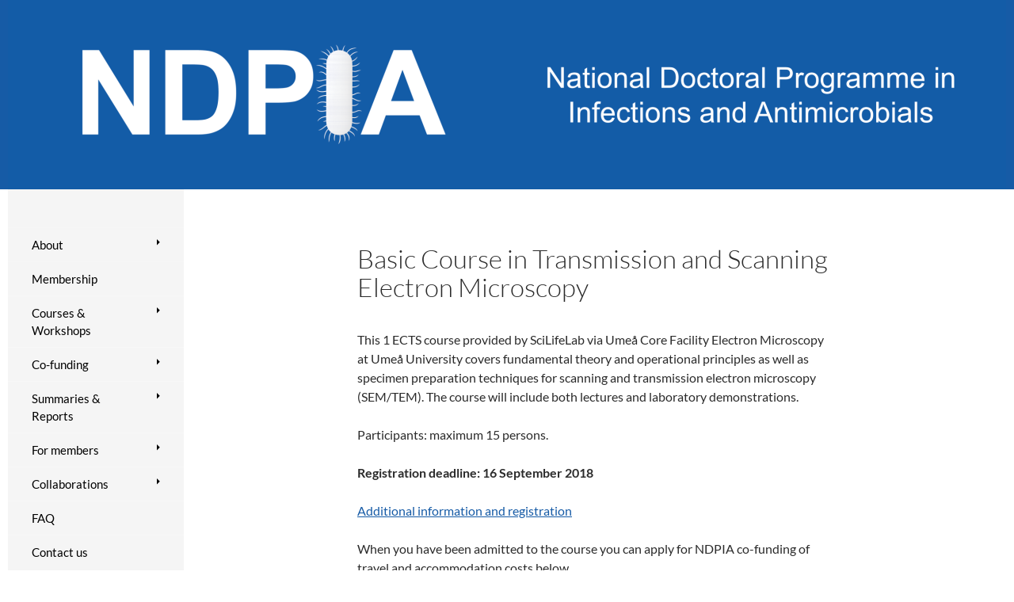

--- FILE ---
content_type: text/html; charset=UTF-8
request_url: https://ndpia.se/events/basic-course-in-transmission-and-scanning-electron-microscopy-2018/
body_size: 63703
content:
<!DOCTYPE html>
<!--[if IE 7]>
<html class="ie ie7" lang="en-US">
<![endif]-->
<!--[if IE 8]>
<html class="ie ie8" lang="en-US">
<![endif]-->
<!--[if !(IE 7) & !(IE 8)]><!-->
<html lang="en-US">
<!--<![endif]-->
<head>
	<meta charset="UTF-8">
	<meta name="viewport" content="width=device-width">
	<title>Basic Course in Transmission and Scanning Electron Microscopy | NDPIA</title>
	<link rel="profile" href="https://gmpg.org/xfn/11">
	<link rel="pingback" href="https://ndpia.se/xmlrpc.php">
	<!--[if lt IE 9]>
	<script src="https://ndpia.se/wp-content/themes/twentyfourteen/js/html5.js"></script>
	<![endif]-->
	<meta name='robots' content='max-image-preview:large' />
	<style>img:is([sizes="auto" i], [sizes^="auto," i]) { contain-intrinsic-size: 3000px 1500px }</style>
	<link rel="alternate" type="application/rss+xml" title="NDPIA &raquo; Feed" href="https://ndpia.se/feed/" />
<link rel="alternate" type="application/rss+xml" title="NDPIA &raquo; Comments Feed" href="https://ndpia.se/comments/feed/" />
<script>
window._wpemojiSettings = {"baseUrl":"https:\/\/s.w.org\/images\/core\/emoji\/16.0.1\/72x72\/","ext":".png","svgUrl":"https:\/\/s.w.org\/images\/core\/emoji\/16.0.1\/svg\/","svgExt":".svg","source":{"concatemoji":"https:\/\/ndpia.se\/wp-includes\/js\/wp-emoji-release.min.js?ver=7c3affdde48000af595399589d68b869"}};
/*! This file is auto-generated */
!function(s,n){var o,i,e;function c(e){try{var t={supportTests:e,timestamp:(new Date).valueOf()};sessionStorage.setItem(o,JSON.stringify(t))}catch(e){}}function p(e,t,n){e.clearRect(0,0,e.canvas.width,e.canvas.height),e.fillText(t,0,0);var t=new Uint32Array(e.getImageData(0,0,e.canvas.width,e.canvas.height).data),a=(e.clearRect(0,0,e.canvas.width,e.canvas.height),e.fillText(n,0,0),new Uint32Array(e.getImageData(0,0,e.canvas.width,e.canvas.height).data));return t.every(function(e,t){return e===a[t]})}function u(e,t){e.clearRect(0,0,e.canvas.width,e.canvas.height),e.fillText(t,0,0);for(var n=e.getImageData(16,16,1,1),a=0;a<n.data.length;a++)if(0!==n.data[a])return!1;return!0}function f(e,t,n,a){switch(t){case"flag":return n(e,"\ud83c\udff3\ufe0f\u200d\u26a7\ufe0f","\ud83c\udff3\ufe0f\u200b\u26a7\ufe0f")?!1:!n(e,"\ud83c\udde8\ud83c\uddf6","\ud83c\udde8\u200b\ud83c\uddf6")&&!n(e,"\ud83c\udff4\udb40\udc67\udb40\udc62\udb40\udc65\udb40\udc6e\udb40\udc67\udb40\udc7f","\ud83c\udff4\u200b\udb40\udc67\u200b\udb40\udc62\u200b\udb40\udc65\u200b\udb40\udc6e\u200b\udb40\udc67\u200b\udb40\udc7f");case"emoji":return!a(e,"\ud83e\udedf")}return!1}function g(e,t,n,a){var r="undefined"!=typeof WorkerGlobalScope&&self instanceof WorkerGlobalScope?new OffscreenCanvas(300,150):s.createElement("canvas"),o=r.getContext("2d",{willReadFrequently:!0}),i=(o.textBaseline="top",o.font="600 32px Arial",{});return e.forEach(function(e){i[e]=t(o,e,n,a)}),i}function t(e){var t=s.createElement("script");t.src=e,t.defer=!0,s.head.appendChild(t)}"undefined"!=typeof Promise&&(o="wpEmojiSettingsSupports",i=["flag","emoji"],n.supports={everything:!0,everythingExceptFlag:!0},e=new Promise(function(e){s.addEventListener("DOMContentLoaded",e,{once:!0})}),new Promise(function(t){var n=function(){try{var e=JSON.parse(sessionStorage.getItem(o));if("object"==typeof e&&"number"==typeof e.timestamp&&(new Date).valueOf()<e.timestamp+604800&&"object"==typeof e.supportTests)return e.supportTests}catch(e){}return null}();if(!n){if("undefined"!=typeof Worker&&"undefined"!=typeof OffscreenCanvas&&"undefined"!=typeof URL&&URL.createObjectURL&&"undefined"!=typeof Blob)try{var e="postMessage("+g.toString()+"("+[JSON.stringify(i),f.toString(),p.toString(),u.toString()].join(",")+"));",a=new Blob([e],{type:"text/javascript"}),r=new Worker(URL.createObjectURL(a),{name:"wpTestEmojiSupports"});return void(r.onmessage=function(e){c(n=e.data),r.terminate(),t(n)})}catch(e){}c(n=g(i,f,p,u))}t(n)}).then(function(e){for(var t in e)n.supports[t]=e[t],n.supports.everything=n.supports.everything&&n.supports[t],"flag"!==t&&(n.supports.everythingExceptFlag=n.supports.everythingExceptFlag&&n.supports[t]);n.supports.everythingExceptFlag=n.supports.everythingExceptFlag&&!n.supports.flag,n.DOMReady=!1,n.readyCallback=function(){n.DOMReady=!0}}).then(function(){return e}).then(function(){var e;n.supports.everything||(n.readyCallback(),(e=n.source||{}).concatemoji?t(e.concatemoji):e.wpemoji&&e.twemoji&&(t(e.twemoji),t(e.wpemoji)))}))}((window,document),window._wpemojiSettings);
</script>
<style id='wp-emoji-styles-inline-css'>

	img.wp-smiley, img.emoji {
		display: inline !important;
		border: none !important;
		box-shadow: none !important;
		height: 1em !important;
		width: 1em !important;
		margin: 0 0.07em !important;
		vertical-align: -0.1em !important;
		background: none !important;
		padding: 0 !important;
	}
</style>
<link rel='stylesheet' id='wp-block-library-css' href='https://ndpia.se/wp-includes/css/dist/block-library/style.min.css?ver=7c3affdde48000af595399589d68b869' media='all' />
<style id='wp-block-library-theme-inline-css'>
.wp-block-audio :where(figcaption){color:#555;font-size:13px;text-align:center}.is-dark-theme .wp-block-audio :where(figcaption){color:#ffffffa6}.wp-block-audio{margin:0 0 1em}.wp-block-code{border:1px solid #ccc;border-radius:4px;font-family:Menlo,Consolas,monaco,monospace;padding:.8em 1em}.wp-block-embed :where(figcaption){color:#555;font-size:13px;text-align:center}.is-dark-theme .wp-block-embed :where(figcaption){color:#ffffffa6}.wp-block-embed{margin:0 0 1em}.blocks-gallery-caption{color:#555;font-size:13px;text-align:center}.is-dark-theme .blocks-gallery-caption{color:#ffffffa6}:root :where(.wp-block-image figcaption){color:#555;font-size:13px;text-align:center}.is-dark-theme :root :where(.wp-block-image figcaption){color:#ffffffa6}.wp-block-image{margin:0 0 1em}.wp-block-pullquote{border-bottom:4px solid;border-top:4px solid;color:currentColor;margin-bottom:1.75em}.wp-block-pullquote cite,.wp-block-pullquote footer,.wp-block-pullquote__citation{color:currentColor;font-size:.8125em;font-style:normal;text-transform:uppercase}.wp-block-quote{border-left:.25em solid;margin:0 0 1.75em;padding-left:1em}.wp-block-quote cite,.wp-block-quote footer{color:currentColor;font-size:.8125em;font-style:normal;position:relative}.wp-block-quote:where(.has-text-align-right){border-left:none;border-right:.25em solid;padding-left:0;padding-right:1em}.wp-block-quote:where(.has-text-align-center){border:none;padding-left:0}.wp-block-quote.is-large,.wp-block-quote.is-style-large,.wp-block-quote:where(.is-style-plain){border:none}.wp-block-search .wp-block-search__label{font-weight:700}.wp-block-search__button{border:1px solid #ccc;padding:.375em .625em}:where(.wp-block-group.has-background){padding:1.25em 2.375em}.wp-block-separator.has-css-opacity{opacity:.4}.wp-block-separator{border:none;border-bottom:2px solid;margin-left:auto;margin-right:auto}.wp-block-separator.has-alpha-channel-opacity{opacity:1}.wp-block-separator:not(.is-style-wide):not(.is-style-dots){width:100px}.wp-block-separator.has-background:not(.is-style-dots){border-bottom:none;height:1px}.wp-block-separator.has-background:not(.is-style-wide):not(.is-style-dots){height:2px}.wp-block-table{margin:0 0 1em}.wp-block-table td,.wp-block-table th{word-break:normal}.wp-block-table :where(figcaption){color:#555;font-size:13px;text-align:center}.is-dark-theme .wp-block-table :where(figcaption){color:#ffffffa6}.wp-block-video :where(figcaption){color:#555;font-size:13px;text-align:center}.is-dark-theme .wp-block-video :where(figcaption){color:#ffffffa6}.wp-block-video{margin:0 0 1em}:root :where(.wp-block-template-part.has-background){margin-bottom:0;margin-top:0;padding:1.25em 2.375em}
</style>
<style id='classic-theme-styles-inline-css'>
/*! This file is auto-generated */
.wp-block-button__link{color:#fff;background-color:#32373c;border-radius:9999px;box-shadow:none;text-decoration:none;padding:calc(.667em + 2px) calc(1.333em + 2px);font-size:1.125em}.wp-block-file__button{background:#32373c;color:#fff;text-decoration:none}
</style>
<style id='wppb-edit-profile-style-inline-css'>


</style>
<style id='wppb-login-style-inline-css'>


</style>
<style id='wppb-recover-password-style-inline-css'>


</style>
<style id='wppb-register-style-inline-css'>


</style>
<style id='wppb-user-listing-style-inline-css'>


</style>
<style id='global-styles-inline-css'>
:root{--wp--preset--aspect-ratio--square: 1;--wp--preset--aspect-ratio--4-3: 4/3;--wp--preset--aspect-ratio--3-4: 3/4;--wp--preset--aspect-ratio--3-2: 3/2;--wp--preset--aspect-ratio--2-3: 2/3;--wp--preset--aspect-ratio--16-9: 16/9;--wp--preset--aspect-ratio--9-16: 9/16;--wp--preset--color--black: #000;--wp--preset--color--cyan-bluish-gray: #abb8c3;--wp--preset--color--white: #fff;--wp--preset--color--pale-pink: #f78da7;--wp--preset--color--vivid-red: #cf2e2e;--wp--preset--color--luminous-vivid-orange: #ff6900;--wp--preset--color--luminous-vivid-amber: #fcb900;--wp--preset--color--light-green-cyan: #7bdcb5;--wp--preset--color--vivid-green-cyan: #00d084;--wp--preset--color--pale-cyan-blue: #8ed1fc;--wp--preset--color--vivid-cyan-blue: #0693e3;--wp--preset--color--vivid-purple: #9b51e0;--wp--preset--color--green: #24890d;--wp--preset--color--dark-gray: #2b2b2b;--wp--preset--color--medium-gray: #767676;--wp--preset--color--light-gray: #f5f5f5;--wp--preset--gradient--vivid-cyan-blue-to-vivid-purple: linear-gradient(135deg,rgba(6,147,227,1) 0%,rgb(155,81,224) 100%);--wp--preset--gradient--light-green-cyan-to-vivid-green-cyan: linear-gradient(135deg,rgb(122,220,180) 0%,rgb(0,208,130) 100%);--wp--preset--gradient--luminous-vivid-amber-to-luminous-vivid-orange: linear-gradient(135deg,rgba(252,185,0,1) 0%,rgba(255,105,0,1) 100%);--wp--preset--gradient--luminous-vivid-orange-to-vivid-red: linear-gradient(135deg,rgba(255,105,0,1) 0%,rgb(207,46,46) 100%);--wp--preset--gradient--very-light-gray-to-cyan-bluish-gray: linear-gradient(135deg,rgb(238,238,238) 0%,rgb(169,184,195) 100%);--wp--preset--gradient--cool-to-warm-spectrum: linear-gradient(135deg,rgb(74,234,220) 0%,rgb(151,120,209) 20%,rgb(207,42,186) 40%,rgb(238,44,130) 60%,rgb(251,105,98) 80%,rgb(254,248,76) 100%);--wp--preset--gradient--blush-light-purple: linear-gradient(135deg,rgb(255,206,236) 0%,rgb(152,150,240) 100%);--wp--preset--gradient--blush-bordeaux: linear-gradient(135deg,rgb(254,205,165) 0%,rgb(254,45,45) 50%,rgb(107,0,62) 100%);--wp--preset--gradient--luminous-dusk: linear-gradient(135deg,rgb(255,203,112) 0%,rgb(199,81,192) 50%,rgb(65,88,208) 100%);--wp--preset--gradient--pale-ocean: linear-gradient(135deg,rgb(255,245,203) 0%,rgb(182,227,212) 50%,rgb(51,167,181) 100%);--wp--preset--gradient--electric-grass: linear-gradient(135deg,rgb(202,248,128) 0%,rgb(113,206,126) 100%);--wp--preset--gradient--midnight: linear-gradient(135deg,rgb(2,3,129) 0%,rgb(40,116,252) 100%);--wp--preset--font-size--small: 13px;--wp--preset--font-size--medium: 20px;--wp--preset--font-size--large: 36px;--wp--preset--font-size--x-large: 42px;--wp--preset--spacing--20: 0.44rem;--wp--preset--spacing--30: 0.67rem;--wp--preset--spacing--40: 1rem;--wp--preset--spacing--50: 1.5rem;--wp--preset--spacing--60: 2.25rem;--wp--preset--spacing--70: 3.38rem;--wp--preset--spacing--80: 5.06rem;--wp--preset--shadow--natural: 6px 6px 9px rgba(0, 0, 0, 0.2);--wp--preset--shadow--deep: 12px 12px 50px rgba(0, 0, 0, 0.4);--wp--preset--shadow--sharp: 6px 6px 0px rgba(0, 0, 0, 0.2);--wp--preset--shadow--outlined: 6px 6px 0px -3px rgba(255, 255, 255, 1), 6px 6px rgba(0, 0, 0, 1);--wp--preset--shadow--crisp: 6px 6px 0px rgba(0, 0, 0, 1);}:where(.is-layout-flex){gap: 0.5em;}:where(.is-layout-grid){gap: 0.5em;}body .is-layout-flex{display: flex;}.is-layout-flex{flex-wrap: wrap;align-items: center;}.is-layout-flex > :is(*, div){margin: 0;}body .is-layout-grid{display: grid;}.is-layout-grid > :is(*, div){margin: 0;}:where(.wp-block-columns.is-layout-flex){gap: 2em;}:where(.wp-block-columns.is-layout-grid){gap: 2em;}:where(.wp-block-post-template.is-layout-flex){gap: 1.25em;}:where(.wp-block-post-template.is-layout-grid){gap: 1.25em;}.has-black-color{color: var(--wp--preset--color--black) !important;}.has-cyan-bluish-gray-color{color: var(--wp--preset--color--cyan-bluish-gray) !important;}.has-white-color{color: var(--wp--preset--color--white) !important;}.has-pale-pink-color{color: var(--wp--preset--color--pale-pink) !important;}.has-vivid-red-color{color: var(--wp--preset--color--vivid-red) !important;}.has-luminous-vivid-orange-color{color: var(--wp--preset--color--luminous-vivid-orange) !important;}.has-luminous-vivid-amber-color{color: var(--wp--preset--color--luminous-vivid-amber) !important;}.has-light-green-cyan-color{color: var(--wp--preset--color--light-green-cyan) !important;}.has-vivid-green-cyan-color{color: var(--wp--preset--color--vivid-green-cyan) !important;}.has-pale-cyan-blue-color{color: var(--wp--preset--color--pale-cyan-blue) !important;}.has-vivid-cyan-blue-color{color: var(--wp--preset--color--vivid-cyan-blue) !important;}.has-vivid-purple-color{color: var(--wp--preset--color--vivid-purple) !important;}.has-black-background-color{background-color: var(--wp--preset--color--black) !important;}.has-cyan-bluish-gray-background-color{background-color: var(--wp--preset--color--cyan-bluish-gray) !important;}.has-white-background-color{background-color: var(--wp--preset--color--white) !important;}.has-pale-pink-background-color{background-color: var(--wp--preset--color--pale-pink) !important;}.has-vivid-red-background-color{background-color: var(--wp--preset--color--vivid-red) !important;}.has-luminous-vivid-orange-background-color{background-color: var(--wp--preset--color--luminous-vivid-orange) !important;}.has-luminous-vivid-amber-background-color{background-color: var(--wp--preset--color--luminous-vivid-amber) !important;}.has-light-green-cyan-background-color{background-color: var(--wp--preset--color--light-green-cyan) !important;}.has-vivid-green-cyan-background-color{background-color: var(--wp--preset--color--vivid-green-cyan) !important;}.has-pale-cyan-blue-background-color{background-color: var(--wp--preset--color--pale-cyan-blue) !important;}.has-vivid-cyan-blue-background-color{background-color: var(--wp--preset--color--vivid-cyan-blue) !important;}.has-vivid-purple-background-color{background-color: var(--wp--preset--color--vivid-purple) !important;}.has-black-border-color{border-color: var(--wp--preset--color--black) !important;}.has-cyan-bluish-gray-border-color{border-color: var(--wp--preset--color--cyan-bluish-gray) !important;}.has-white-border-color{border-color: var(--wp--preset--color--white) !important;}.has-pale-pink-border-color{border-color: var(--wp--preset--color--pale-pink) !important;}.has-vivid-red-border-color{border-color: var(--wp--preset--color--vivid-red) !important;}.has-luminous-vivid-orange-border-color{border-color: var(--wp--preset--color--luminous-vivid-orange) !important;}.has-luminous-vivid-amber-border-color{border-color: var(--wp--preset--color--luminous-vivid-amber) !important;}.has-light-green-cyan-border-color{border-color: var(--wp--preset--color--light-green-cyan) !important;}.has-vivid-green-cyan-border-color{border-color: var(--wp--preset--color--vivid-green-cyan) !important;}.has-pale-cyan-blue-border-color{border-color: var(--wp--preset--color--pale-cyan-blue) !important;}.has-vivid-cyan-blue-border-color{border-color: var(--wp--preset--color--vivid-cyan-blue) !important;}.has-vivid-purple-border-color{border-color: var(--wp--preset--color--vivid-purple) !important;}.has-vivid-cyan-blue-to-vivid-purple-gradient-background{background: var(--wp--preset--gradient--vivid-cyan-blue-to-vivid-purple) !important;}.has-light-green-cyan-to-vivid-green-cyan-gradient-background{background: var(--wp--preset--gradient--light-green-cyan-to-vivid-green-cyan) !important;}.has-luminous-vivid-amber-to-luminous-vivid-orange-gradient-background{background: var(--wp--preset--gradient--luminous-vivid-amber-to-luminous-vivid-orange) !important;}.has-luminous-vivid-orange-to-vivid-red-gradient-background{background: var(--wp--preset--gradient--luminous-vivid-orange-to-vivid-red) !important;}.has-very-light-gray-to-cyan-bluish-gray-gradient-background{background: var(--wp--preset--gradient--very-light-gray-to-cyan-bluish-gray) !important;}.has-cool-to-warm-spectrum-gradient-background{background: var(--wp--preset--gradient--cool-to-warm-spectrum) !important;}.has-blush-light-purple-gradient-background{background: var(--wp--preset--gradient--blush-light-purple) !important;}.has-blush-bordeaux-gradient-background{background: var(--wp--preset--gradient--blush-bordeaux) !important;}.has-luminous-dusk-gradient-background{background: var(--wp--preset--gradient--luminous-dusk) !important;}.has-pale-ocean-gradient-background{background: var(--wp--preset--gradient--pale-ocean) !important;}.has-electric-grass-gradient-background{background: var(--wp--preset--gradient--electric-grass) !important;}.has-midnight-gradient-background{background: var(--wp--preset--gradient--midnight) !important;}.has-small-font-size{font-size: var(--wp--preset--font-size--small) !important;}.has-medium-font-size{font-size: var(--wp--preset--font-size--medium) !important;}.has-large-font-size{font-size: var(--wp--preset--font-size--large) !important;}.has-x-large-font-size{font-size: var(--wp--preset--font-size--x-large) !important;}
:where(.wp-block-post-template.is-layout-flex){gap: 1.25em;}:where(.wp-block-post-template.is-layout-grid){gap: 1.25em;}
:where(.wp-block-columns.is-layout-flex){gap: 2em;}:where(.wp-block-columns.is-layout-grid){gap: 2em;}
:root :where(.wp-block-pullquote){font-size: 1.5em;line-height: 1.6;}
</style>
<link rel='stylesheet' id='contact-form-7-css' href='https://ndpia.se/wp-content/plugins/contact-form-7/includes/css/styles.css?ver=6.1.4' media='all' />
<link rel='stylesheet' id='events-manager-css' href='https://ndpia.se/wp-content/plugins/events-manager/includes/css/events-manager.css?ver=7.2.3.1' media='all' />
<link rel='stylesheet' id='events-manager-pro-css' href='https://ndpia.se/wp-content/plugins/events-manager-pro/includes/css/events-manager-pro.css?ver=3.7' media='all' />
<link rel='stylesheet' id='umu-list-plugin-css' href='https://ndpia.se/wp-content/plugins/umu-list-post-by-categories/assets/css/style.css?ver=7c3affdde48000af595399589d68b869' media='all' />
<link rel='stylesheet' id='widgetopts-styles-css' href='https://ndpia.se/wp-content/plugins/widget-options/assets/css/widget-options.css?ver=4.1.3' media='all' />
<link rel='stylesheet' id='dashicons-css' href='https://ndpia.se/wp-includes/css/dashicons.min.css?ver=7c3affdde48000af595399589d68b869' media='all' />
<link rel='stylesheet' id='thickbox-css' href='https://ndpia.se/wp-includes/js/thickbox/thickbox.css?ver=7c3affdde48000af595399589d68b869' media='all' />
<link rel='stylesheet' id='wppb-cpm-style-frontend-css' href='https://ndpia.se/wp-content/plugins/profile-builder-pro/add-ons-advanced/custom-profile-menus/assets/css/style-frontend.css?ver=3.15.2' media='all' />
<link rel='stylesheet' id='wppb_pbpl_css-css' href='https://ndpia.se/wp-content/plugins/profile-builder/assets/css/placeholder-labels.css?ver=7c3affdde48000af595399589d68b869' media='all' />
<link rel='stylesheet' id='wppbuserlisting-css' href='https://ndpia.se/wp-content/themes/mims-twentyfourteen/profilebuilder/wppbuserlisting.css?ver=1.3' media='all' />
<link rel='stylesheet' id='ndpia-style-css' href='https://ndpia.se/wp-content/themes/mims-twentyfourteen/css/ndpia.css?ver=1.3' media='all' />
<link rel='stylesheet' id='profile_css-css' href='https://ndpia.se/wp-content/themes/mims-twentyfourteen/css/profile.css?ver=1.3' media='all' />
<link rel='stylesheet' id='twentyfourteen-lato-css' href='https://ndpia.se/wp-content/themes/twentyfourteen/fonts/font-lato.css?ver=20230328' media='all' />
<link rel='stylesheet' id='genericons-css' href='https://ndpia.se/wp-content/themes/twentyfourteen/genericons/genericons.css?ver=3.0.3' media='all' />
<link rel='stylesheet' id='twentyfourteen-style-css' href='https://ndpia.se/wp-content/themes/mims-twentyfourteen/style.css?ver=1.3' media='all' />
<link rel='stylesheet' id='twentyfourteen-block-style-css' href='https://ndpia.se/wp-content/themes/twentyfourteen/css/blocks.css?ver=20240708' media='all' />
<!--[if lt IE 9]>
<link rel='stylesheet' id='twentyfourteen-ie-css' href='https://ndpia.se/wp-content/themes/twentyfourteen/css/ie.css?ver=20140711' media='all' />
<![endif]-->
<link rel='stylesheet' id='newsletter-css' href='https://ndpia.se/wp-content/plugins/newsletter/style.css?ver=9.1.0' media='all' />
<link rel='stylesheet' id='wppb_stylesheet-css' href='https://ndpia.se/wp-content/plugins/profile-builder/assets/css/style-front-end.css?ver=3.15.2' media='all' />
<script src="https://ndpia.se/wp-includes/js/jquery/jquery.min.js?ver=3.7.1" id="jquery-core-js"></script>
<script src="https://ndpia.se/wp-includes/js/jquery/jquery-migrate.min.js?ver=3.4.1" id="jquery-migrate-js"></script>
<script src="https://ndpia.se/wp-includes/js/jquery/ui/core.min.js?ver=1.13.3" id="jquery-ui-core-js"></script>
<script src="https://ndpia.se/wp-includes/js/jquery/ui/mouse.min.js?ver=1.13.3" id="jquery-ui-mouse-js"></script>
<script src="https://ndpia.se/wp-includes/js/jquery/ui/sortable.min.js?ver=1.13.3" id="jquery-ui-sortable-js"></script>
<script src="https://ndpia.se/wp-includes/js/jquery/ui/datepicker.min.js?ver=1.13.3" id="jquery-ui-datepicker-js"></script>
<script id="jquery-ui-datepicker-js-after">
jQuery(function(jQuery){jQuery.datepicker.setDefaults({"closeText":"Close","currentText":"Today","monthNames":["January","February","March","April","May","June","July","August","September","October","November","December"],"monthNamesShort":["Jan","Feb","Mar","Apr","May","Jun","Jul","Aug","Sep","Oct","Nov","Dec"],"nextText":"Next","prevText":"Previous","dayNames":["Sunday","Monday","Tuesday","Wednesday","Thursday","Friday","Saturday"],"dayNamesShort":["Sun","Mon","Tue","Wed","Thu","Fri","Sat"],"dayNamesMin":["S","M","T","W","T","F","S"],"dateFormat":"MM d, yy","firstDay":1,"isRTL":false});});
</script>
<script src="https://ndpia.se/wp-includes/js/jquery/ui/resizable.min.js?ver=1.13.3" id="jquery-ui-resizable-js"></script>
<script src="https://ndpia.se/wp-includes/js/jquery/ui/draggable.min.js?ver=1.13.3" id="jquery-ui-draggable-js"></script>
<script src="https://ndpia.se/wp-includes/js/jquery/ui/controlgroup.min.js?ver=1.13.3" id="jquery-ui-controlgroup-js"></script>
<script src="https://ndpia.se/wp-includes/js/jquery/ui/checkboxradio.min.js?ver=1.13.3" id="jquery-ui-checkboxradio-js"></script>
<script src="https://ndpia.se/wp-includes/js/jquery/ui/button.min.js?ver=1.13.3" id="jquery-ui-button-js"></script>
<script src="https://ndpia.se/wp-includes/js/jquery/ui/dialog.min.js?ver=1.13.3" id="jquery-ui-dialog-js"></script>
<script id="events-manager-js-extra">
var EM = {"ajaxurl":"https:\/\/ndpia.se\/wp-admin\/admin-ajax.php","locationajaxurl":"https:\/\/ndpia.se\/wp-admin\/admin-ajax.php?action=locations_search","firstDay":"1","locale":"en","dateFormat":"yy-mm-dd","ui_css":"https:\/\/ndpia.se\/wp-content\/plugins\/events-manager\/includes\/css\/jquery-ui\/build.css","show24hours":"1","is_ssl":"1","autocomplete_limit":"10","calendar":{"breakpoints":{"small":560,"medium":908,"large":false},"month_format":"M Y"},"phone":"","datepicker":{"format":"d\/m\/Y"},"search":{"breakpoints":{"small":650,"medium":850,"full":false}},"url":"https:\/\/ndpia.se\/wp-content\/plugins\/events-manager","assets":{"input.em-uploader":{"js":{"em-uploader":{"url":"https:\/\/ndpia.se\/wp-content\/plugins\/events-manager\/includes\/js\/em-uploader.js?v=7.2.3.1","event":"em_uploader_ready","requires":"filepond"},"filepond-validate-size":"filepond\/plugins\/filepond-plugin-file-validate-size.js?v=7.2.3.1","filepond-validate-type":"filepond\/plugins\/filepond-plugin-file-validate-type.js?v=7.2.3.1","filepond-image-validate-size":"filepond\/plugins\/filepond-plugin-image-validate-size.js?v=7.2.3.1","filepond-exif-orientation":"filepond\/plugins\/filepond-plugin-image-exif-orientation.js?v=7.2.3.1","filepond-get-file":"filepond\/plugins\/filepond-plugin-get-file.js?v=7.2.3.1","filepond-plugin-image-overlay":"filepond\/plugins\/filepond-plugin-image-overlay.js?v=7.2.3.1","filepond-plugin-image-thumbnail":"filepond\/plugins\/filepond-plugin-image-thumbnail.js?v=7.2.3.1","filepond-plugin-pdf-preview-overlay":"filepond\/plugins\/filepond-plugin-pdf-preview-overlay.js?v=7.2.3.1","filepond-plugin-file-icon":"filepond\/plugins\/filepond-plugin-file-icon.js?v=7.2.3.1","filepond":{"url":"filepond\/filepond.js?v=7.2.3.1","locale":""}},"css":{"em-filepond":"filepond\/em-filepond.css?v=7.2.3.1","filepond-preview":"filepond\/plugins\/filepond-plugin-image-preview.css?v=7.2.3.1","filepond-plugin-image-overlay":"filepond\/plugins\/filepond-plugin-image-overlay.css?v=7.2.3.1","filepond-get-file":"filepond\/plugins\/filepond-plugin-get-file.css?v=7.2.3.1"}},".em-event-editor":{"js":{"event-editor":{"url":"https:\/\/ndpia.se\/wp-content\/plugins\/events-manager\/includes\/js\/events-manager-event-editor.js?v=7.2.3.1","event":"em_event_editor_ready"}},"css":{"event-editor":"https:\/\/ndpia.se\/wp-content\/plugins\/events-manager\/includes\/css\/events-manager-event-editor.css?v=7.2.3.1"}},".em-recurrence-sets, .em-timezone":{"js":{"luxon":{"url":"luxon\/luxon.js?v=7.2.3.1","event":"em_luxon_ready"}}},".em-booking-form, #em-booking-form, .em-booking-recurring, .em-event-booking-form":{"js":{"attendee-forms":{"url":"https:\/\/ndpia.se\/wp-content\/plugins\/events-manager-pro\/add-ons\/bookings-form\/attendee-forms.js?v=3.7","requires":"em-bookings"},"em-bookings":{"url":"https:\/\/ndpia.se\/wp-content\/plugins\/events-manager\/includes\/js\/bookingsform.js?v=7.2.3.1","event":"em_booking_form_js_loaded"}}},"#em-opt-archetypes":{"js":{"archetypes":"https:\/\/ndpia.se\/wp-content\/plugins\/events-manager\/includes\/js\/admin-archetype-editor.js?v=7.2.3.1","archetypes_ms":"https:\/\/ndpia.se\/wp-content\/plugins\/events-manager\/includes\/js\/admin-archetypes.js?v=7.2.3.1","qs":"qs\/qs.js?v=7.2.3.1"}}},"cached":"","uploads":{"endpoint":"https:\/\/ndpia.se\/wp-json\/events-manager\/v1\/uploads","nonce":"7ed268e6ad","delete_confirm":"Are you sure you want to delete this file? It will be deleted upon submission.","images":{"max_file_size":"","image_max_width":"700","image_max_height":"700","image_min_width":"50","image_min_height":"50"},"files":{"max_file_size":"","types":{"0":"image\/gif","1":"image\/jpeg","3":"image\/png","4":"image\/heic","5":"application\/pdf","6":"application\/msword","7":"application\/x-msword","8":"application\/vnd.openxmlformats-officedocument.wordprocessingml.document","9":"text\/rtf","10":"application\/rtf","11":"application\/x-rtf","12":"application\/vnd.oasis.opendocument.text","13":"text\/plain","14":"application\/vnd.ms-excel","15":"application\/xls","16":"application\/vnd.openxmlformats-officedocument.spreadsheetml.sheet","17":"text\/csv","18":"application\/csv","20":"application\/vnd.oasis.opendocument.spreadsheet","21":"application\/vnd.ms-powerpoint","22":"application\/mspowerpoint","23":"application\/vnd.openxmlformats-officedocument.presentationml.presentation","24":"application\/vnd.oasis.opendocument.presentation"}}},"api_nonce":"82d012670b","bookingInProgress":"Please wait while the booking is being submitted.","tickets_save":"Save Ticket","bookingajaxurl":"https:\/\/ndpia.se\/wp-admin\/admin-ajax.php","bookings_export_save":"Export Bookings","bookings_settings_save":"Save Settings","booking_delete":"Are you sure you want to delete?","booking_offset":"30","bookings":{"submit_button":{"text":{"default":"Submit your registration","free":"Submit your registration","payment":"Submit your registration","processing":"Processing ..."}},"update_listener":""},"bb_full":"Sold Out","bb_book":"Book Now","bb_booking":"Booking...","bb_booked":"Booking Submitted","bb_error":"Booking Error. Try again?","bb_cancel":"Cancel","bb_canceling":"Canceling...","bb_cancelled":"Cancelled","bb_cancel_error":"Cancellation Error. Try again?","txt_search":"Search","txt_searching":"Searching...","txt_loading":"Loading...","cache":"","attendance_api_url":"https:\/\/ndpia.se\/wp-json\/events-manager\/v1\/attendance"};
</script>
<script src="https://ndpia.se/wp-content/plugins/events-manager/includes/js/events-manager.js?ver=7.2.3.1" id="events-manager-js"></script>
<script src="https://ndpia.se/wp-content/plugins/events-manager-pro/includes/js/events-manager-pro.js?ver=3.7" id="events-manager-pro-js"></script>
<script src="https://ndpia.se/wp-content/plugins/profile-builder-pro/add-ons-advanced/custom-profile-menus/assets/js/wppb_cpm_main.js?ver=3.15.2" id="wppb-cpm-script-js"></script>
<script src="https://ndpia.se/wp-content/plugins/profile-builder/assets/js/placeholder-labels.js?ver=7c3affdde48000af595399589d68b869" id="wppb_pbpl_init-js"></script>
<script src="https://ndpia.se/wp-content/themes/mims-twentyfourteen/profilebuilder/featherlight.min.js?ver=20130402" id="featherlight-js"></script>
<script src="https://ndpia.se/wp-content/themes/mims-twentyfourteen/profilebuilder/wppbuserlisting.js?ver=20130123402" id="wppbuserlistingscripts-js"></script>
<script src="https://ndpia.se/wp-content/themes/mims-twentyfourteen/js/profilebuilder.js?ver=7c3affdde48000af595399589d68b869" id="profilebuilder_scripts-js"></script>
<script src="https://ndpia.se/wp-content/themes/twentyfourteen/js/functions.js?ver=20230526" id="twentyfourteen-script-js" defer data-wp-strategy="defer"></script>
<link rel="https://api.w.org/" href="https://ndpia.se/wp-json/" /><link rel="EditURI" type="application/rsd+xml" title="RSD" href="https://ndpia.se/xmlrpc.php?rsd" />

<link rel="canonical" href="https://ndpia.se/events/basic-course-in-transmission-and-scanning-electron-microscopy-2018/" />
<link rel='shortlink' href='https://ndpia.se/?p=43131' />
<link rel="alternate" title="oEmbed (JSON)" type="application/json+oembed" href="https://ndpia.se/wp-json/oembed/1.0/embed?url=https%3A%2F%2Fndpia.se%2Fevents%2Fbasic-course-in-transmission-and-scanning-electron-microscopy-2018%2F" />
<link rel="alternate" title="oEmbed (XML)" type="text/xml+oembed" href="https://ndpia.se/wp-json/oembed/1.0/embed?url=https%3A%2F%2Fndpia.se%2Fevents%2Fbasic-course-in-transmission-and-scanning-electron-microscopy-2018%2F&#038;format=xml" />
		<style type="text/css">
			.em-coupon-message { display:inline-block; margin:5px 0 0; }
			.em-coupon-success { color:green; }
			.em-coupon-error { color:red; }
			.em-cart-coupons-form .em-coupon-message{ margin:0 20px 0 0; }
			.em-coupon-error .em-icon {
				background-color: red;
				-webkit-mask-image: var(--icon-cross-circle);
				mask-image: var(--icon-cross-circle);
			}
			.em-coupon-success .em-icon {
				background-color: green;
				-webkit-mask-image: var(--icon-checkmark-circle);
				mask-image: var(--icon-checkmark-circle);
			}
			.em-coupon-code.loading {
				background: var(--icon-spinner) calc(100% - 10px) 50% no-repeat;
				background-size: 20px;
			}
		</style>
				<style type="text/css" id="twentyfourteen-header-css">
				.site-title,
		.site-description {
			clip: rect(1px 1px 1px 1px); /* IE7 */
			clip: rect(1px, 1px, 1px, 1px);
			position: absolute;
		}
				</style>
		<link rel="icon" href="https://ndpia.se/wp-content/uploads/2025/04/cropped-site-icon-ndpia-32x32.png" sizes="32x32" />
<link rel="icon" href="https://ndpia.se/wp-content/uploads/2025/04/cropped-site-icon-ndpia-192x192.png" sizes="192x192" />
<link rel="apple-touch-icon" href="https://ndpia.se/wp-content/uploads/2025/04/cropped-site-icon-ndpia-180x180.png" />
<meta name="msapplication-TileImage" content="https://ndpia.se/wp-content/uploads/2025/04/cropped-site-icon-ndpia-270x270.png" />
		<style id="wp-custom-css">
			.grecaptcha-badge{
	display:none !important;
	opacity:0 !important;
}		</style>
		</head>

<body class="wp-singular event-template-default single single-event postid-43131 wp-embed-responsive wp-theme-twentyfourteen wp-child-theme-mims-twentyfourteen group-blog header-image full-width singular">
<div id="page" class="hfeed site">
		<div id="site-header">
		<a href="https://ndpia.se/" rel="home">
			<img src="https://ndpia.se/wp-content/uploads/2025/09/cropped-NDPIA-logo-webpage_2025_sm-scaled-1.png" width="1260" height="239" alt="NDPIA">
		</a>
	</div>
	    <div class="mobile-menu">
        <button id="open-menu-button" type="button" class="menu-toggle" data-toggle="collapse" data-target=".site-navigation" >Menu</button>

    </div>
	<header id="masthead" class="site-header" role="banner">
		<div class="header-main">
			<h1 class="site-title"><a href="https://ndpia.se/" rel="home">NDPIA</a></h1>
			<div class="search-toggle">
				<a href="#search-container" class="screen-reader-text" aria-expanded="false" aria-controls="search-container">Search</a>
			</div>
			
			<nav id="primary-navigation" class="site-navigation primary-navigation" role="navigation">
				<button class="menu-toggle">Primary Menu</button>
				<a class="screen-reader-text skip-link" href="#content">Skip to content</a>
				<div id="primary-menu" class="nav-menu"><ul>
<li class="page_item page-item-16931"><a href="https://ndpia.se/">#16931 (no title)</a></li>
<li class="page_item page-item-53569"><a href="https://ndpia.se/8th_nib_programme/">8th National Infection Biology/Microbiology &#8211; Programme</a></li>
<li class="page_item page-item-72367"><a href="https://ndpia.se/courses/">All upcoming &#038; ongoing courses</a></li>
<li class="page_item page-item-86697"><a href="https://ndpia.se/co-funding-for-ndpia-courses-activities/">Co-funding for NDPIA courses &#038; activities</a></li>
<li class="page_item page-item-9710"><a href="https://ndpia.se/co-funding-ndpia-courses-activities/">Co-funding for NDPIA courses &#038; activities</a></li>
<li class="page_item page-item-7238 page_item_has_children"><a href="https://ndpia.se/international-collaboration/">Collaborations</a>
<ul class='children'>
	<li class="page_item page-item-23622"><a href="https://ndpia.se/international-collaboration/national-graduate-school-in-infection-biology-and-antimicrobials-iba-norway/">Microbiology Matters (MiMa) research school in Norway</a></li>
</ul>
</li>
<li class="page_item page-item-73117"><a href="https://ndpia.se/connect-network/">Connect &#038; network</a></li>
<li class="page_item page-item-360 page_item_has_children"><a href="https://ndpia.se/current_events/">Current events</a>
<ul class='children'>
	<li class="page_item page-item-363"><a href="https://ndpia.se/current_events/categories/">Categories</a></li>
	<li class="page_item page-item-362"><a href="https://ndpia.se/current_events/locations/">Locations</a></li>
	<li class="page_item page-item-58175 page_item_has_children"><a href="https://ndpia.se/current_events/meet-the-experts/">Meet the Experts at the 8th National Infection Biology Meeting, Aronsborg, 14-15 October 2019</a>
	<ul class='children'>
		<li class="page_item page-item-58196"><a href="https://ndpia.se/current_events/meet-the-experts/boris-striepen/">Boris Striepen</a></li>
		<li class="page_item page-item-58182"><a href="https://ndpia.se/current_events/meet-the-experts/eva-gluenz/">Eva Gluenz</a></li>
		<li class="page_item page-item-58188"><a href="https://ndpia.se/current_events/meet-the-experts/helle-krogh-johansen/">Helle Krogh Johansen</a></li>
		<li class="page_item page-item-58186"><a href="https://ndpia.se/current_events/meet-the-experts/joan-geoghegan/">Joan Geoghegan</a></li>
		<li class="page_item page-item-58172"><a href="https://ndpia.se/current_events/meet-the-experts/jost-enninga/">Jost Enninga</a></li>
		<li class="page_item page-item-58194"><a href="https://ndpia.se/current_events/meet-the-experts/mikael-sellin/">Mikael Sellin</a></li>
		<li class="page_item page-item-58198"><a href="https://ndpia.se/current_events/meet-the-experts/raphael-h-valdivia/">Raphael H. Valdivia</a></li>
		<li class="page_item page-item-58184"><a href="https://ndpia.se/current_events/meet-the-experts/susanne-haussler/">Susanne Häussler</a></li>
		<li class="page_item page-item-58190"><a href="https://ndpia.se/current_events/meet-the-experts/soren-molin/">Søren Molin</a></li>
	</ul>
</li>
	<li class="page_item page-item-365"><a href="https://ndpia.se/current_events/my-bookings/">My Bookings</a></li>
	<li class="page_item page-item-364"><a href="https://ndpia.se/current_events/tags/">Tags</a></li>
	<li class="page_item page-item-2448 page_item_has_children"><a href="https://ndpia.se/current_events/upcoming-events/">Upcoming events</a>
	<ul class='children'>
		<li class="page_item page-item-36793"><a href="https://ndpia.se/current_events/upcoming-events/ndpia-network-meeting-and-sfm-ndpia-day-181001-02-at-hjortviken-gothenburg/">NDPIA network meeting and SFM/NDPIA Day 181001-02 at Hjortviken/ Gothenburg</a></li>
		<li class="page_item page-item-36796"><a href="https://ndpia.se/current_events/upcoming-events/live-imaging-of-intracellular-infections-ndpia-course-workshop-in-linkoping-181112-16/">Live imaging of intracellular infections – NDPIA course/workshop in Linköping 181112-16</a></li>
		<li class="page_item page-item-36800"><a href="https://ndpia.se/current_events/upcoming-events/extensive-course-on-antibiotics-antibiotics-resistance-mechanisms-181126-30-at-hjortviken-gothenburg-with-leading-international-researchers-invited-as-teachers/">Extensive course on antibiotics/antibiotics resistance mechanisms 181126-30 at Hjortviken/Gothenburg with leading international researchers invited as teachers</a></li>
	</ul>
</li>
</ul>
</li>
<li class="page_item page-item-354"><a href="https://ndpia.se/edit-profile/">Edit my NDPIA profile</a></li>
<li class="page_item page-item-52040"><a href="https://ndpia.se/elective-courses-at-lund-university/">Elective courses at Lund University</a></li>
<li class="page_item page-item-84009"><a href="https://ndpia.se/forgot-password/">Forgot password?</a></li>
<li class="page_item page-item-73791"><a href="https://ndpia.se/faq/">Frequently asked questions</a></li>
<li class="page_item page-item-76429"><a href="https://ndpia.se/invitation-to-the-nordic-embl-partnership-conference-22-25-september/">Invitation to the Nordic EMBL Partnership Conference, 22-25 September</a></li>
<li class="page_item page-item-84003"><a href="https://ndpia.se/log-in/">Log in</a></li>
<li class="page_item page-item-85182"><a href="https://ndpia.se/membership/">Membership</a></li>
<li class="page_item page-item-322"><a href="https://ndpia.se/news-archive/">News archive</a></li>
<li class="page_item page-item-87359"><a href="https://ndpia.se/newsletter/">Newsletter</a></li>
<li class="page_item page-item-77288"><a href="https://ndpia.se/past-courses-and-activities/">Past NDPIA courses and activities</a></li>
<li class="page_item page-item-3583"><a href="https://ndpia.se/past-network-meetings/">Past NDPIA network meetings</a></li>
<li class="page_item page-item-7549"><a href="https://ndpia.se/postdoc-position-at-inserm-u1173institut-pasteur-france/">Postdoc position at INSERM U1173/Institut Pasteur (France)</a></li>
<li class="page_item page-item-357"><a href="https://ndpia.se/recover-password/">Recover password</a></li>
<li class="page_item page-item-8119"><a href="https://ndpia.se/submit_abstract/">Submit abstract</a></li>
<li class="page_item page-item-84388"><a href="https://ndpia.se/submit-abstract-and-letter-of-support-for-the-ai-applications-in-infection-biology-course-2024/">Submit Abstract and Letter of Support for the AI Applications in Infection Biology course 2024</a></li>
<li class="page_item page-item-83915"><a href="https://ndpia.se/submit-abstract-and-letter-of-support-for-the-antibiotics-and-antibiotic-resistance-course-2024/">Submit Abstract and Letter of Support for the Antibiotics and Antibiotic Resistance course 2024</a></li>
<li class="page_item page-item-80683"><a href="https://ndpia.se/submit-abstract-and-letter-of-support-for-the-microbiota-and-health-course-2022/">Submit Abstract and Letter of Support for the Microbiota and Health course 2022</a></li>
<li class="page_item page-item-85139"><a href="https://ndpia.se/submit-abstract-and-letter-of-support-for-the-microbiota-and-health-course-2024/">Submit Abstract and Letter of Support for the Microbiota and Health course 2024</a></li>
<li class="page_item page-item-76109"><a href="https://ndpia.se/submit-letter-of-support-introduction-to-academic-writing/">Submit Letter of Support &#8211; Introduction to Academic Writing</a></li>
<li class="page_item page-item-75084"><a href="https://ndpia.se/submit-letter-of-support/">Submit Letter of Support &#8211; Visualize Your Science</a></li>
<li class="page_item page-item-82287"><a href="https://ndpia.se/submit-letter-of-support-vys/">Submit Letter of Support &#8211; VYS</a></li>
<li class="page_item page-item-76638"><a href="https://ndpia.se/submit-poster-abstract/">Submit poster abstract</a></li>
<li class="page_item page-item-325"><a href="https://ndpia.se/subscribe/">Subscribe/unsubscribe</a></li>
<li class="page_item page-item-3505"><a href="https://ndpia.se/test-av-polls/">test-av-polls</a></li>
<li class="page_item page-item-4001"><a href="https://ndpia.se/test-survey/">test-survey</a></li>
<li class="page_item page-item-4212"><a href="https://ndpia.se/test-survey-2/">TEST-SURVEY-2</a></li>
<li class="page_item page-item-19883"><a href="https://ndpia.se/testsite/">testsite</a></li>
<li class="page_item page-item-74634"><a href="https://ndpia.se/travel-grant-submission/">Travel grant application submission page</a></li>
<li class="page_item page-item-75770"><a href="https://ndpia.se/about-mims/">UCMR and MIMS</a></li>
<li class="page_item page-item-2"><a href="https://ndpia.se/sample-page/">Welcome to the MIMS-affiliated national doctoral programme in infections and antibiotics</a></li>
<li class="page_item page-item-1445 page_item_has_children"><a href="https://ndpia.se/partner-regionsuniversities/">Swedish partner universities and institutes</a>
<ul class='children'>
	<li class="page_item page-item-5579"><a href="https://ndpia.se/partner-regionsuniversities/goteborg/">Gothenburg node – University of Gothenburg (GU)</a></li>
	<li class="page_item page-item-5582"><a href="https://ndpia.se/partner-regionsuniversities/lundmalmo/">Lund node – Lund University</a></li>
	<li class="page_item page-item-5565"><a href="https://ndpia.se/partner-regionsuniversities/kalmar/">Kalmar</a></li>
	<li class="page_item page-item-5560"><a href="https://ndpia.se/partner-regionsuniversities/linkoping/">Linköping node – Linköping University</a></li>
	<li class="page_item page-item-5568"><a href="https://ndpia.se/partner-regionsuniversities/orebro/">Örebro</a></li>
	<li class="page_item page-item-5586"><a href="https://ndpia.se/partner-regionsuniversities/stockholm/">Stockholm node: Karolinska Institutet, Stockholm University, Kungliga Tekniska Högskolan</a></li>
	<li class="page_item page-item-5590"><a href="https://ndpia.se/partner-regionsuniversities/umea/">Umeå node: Umeå University and affiliated UCMR/MIMS</a></li>
	<li class="page_item page-item-5570"><a href="https://ndpia.se/partner-regionsuniversities/uppsala/">Uppsala node: Uppsala University</a></li>
</ul>
</li>
<li class="page_item page-item-21"><a href="https://ndpia.se/the-doctoral-programme/">The NDPIA doctoral programme</a></li>
<li class="page_item page-item-23"><a href="https://ndpia.se/management/">Management</a></li>
<li class="page_item page-item-25"><a href="https://ndpia.se/the-web-site/">The web site</a></li>
<li class="page_item page-item-18 page_item_has_children"><a href="https://ndpia.se/contact-us/">Contact us</a>
<ul class='children'>
	<li class="page_item page-item-46"><a href="https://ndpia.se/contact-us/umea/">Umeå</a></li>
	<li class="page_item page-item-49"><a href="https://ndpia.se/contact-us/goteborg/">Göteborg</a></li>
	<li class="page_item page-item-51"><a href="https://ndpia.se/contact-us/stockholm/">Stockholm</a></li>
	<li class="page_item page-item-53"><a href="https://ndpia.se/contact-us/lundmalmo/">Lund/Malmö</a></li>
	<li class="page_item page-item-56"><a href="https://ndpia.se/contact-us/uppsala/">Uppsala</a></li>
	<li class="page_item page-item-58"><a href="https://ndpia.se/contact-us/kalmarlinkopingorebro/">Linköping/Kalmar/Örebro</a></li>
</ul>
</li>
<li class="page_item page-item-42672"><a href="https://ndpia.se/ndpia-on-twitter/">NDPIA on Twitter</a></li>
<li class="page_item page-item-14985"><a href="https://ndpia.se/ndpia-linkedin-group/">NDPIA LinkedIn group</a></li>
<li class="page_item page-item-43987"><a href="https://ndpia.se/thesis-defence-by-pedro-lopes-umu-on-candida-albicans-adaption-to-host-microenvironments-drives-immune-evasion-5-october-2018/">Thesis defence by Pedro Lopes (UmU) on “Candida albicans adaption to host microenvironments drives immune evasion”, 5 October 2018</a></li>
<li class="page_item page-item-330"><a href="https://ndpia.se/introduction-to-flow-cytometry-2-6-february-gu/">Introduction to flow cytometry 2-6 February 2015 GU</a></li>
</ul></div>
			</nav>
		</div>

		<div id="search-container" class="search-box-wrapper hide">
			<div class="search-box">
				<form role="search" method="get" class="search-form" action="https://ndpia.se/">
				<label>
					<span class="screen-reader-text">Search for:</span>
					<input type="search" class="search-field" placeholder="Search &hellip;" value="" name="s" />
				</label>
				<input type="submit" class="search-submit" value="Search" />
			</form>			</div>
		</div>
	</header><!-- #masthead -->

	<div id="main" class="site-main">

<div id="main-content" class="main-content">

	<div id="primary" class="content-area">
		<div id="content" class="site-content" role="main">

			
<article id="post-43131" class="post-43131 event type-event status-publish hentry">
	<header class="entry-header"><h1 class="entry-title">Basic Course in Transmission and Scanning Electron Microscopy</h1></header><!-- .entry-header -->
	<div class="entry-content">
		<p>
	This 1 ECTS course provided by SciLifeLab via Ume&aring; Core Facility Electron Microscopy at Ume&aring; University covers fundamental theory and operational principles as well as specimen preparation techniques for scanning and transmission electron microscopy (SEM/TEM). The course will include both lectures and laboratory demonstrations.
</p>
<p>
	Participants: maximum 15 persons.
</p>
<p>
	<strong>Registration deadline: 16 September 2018</strong>
</p>
<p>
	<a href="http://www.kbc.umu.se/english/courses/basic-course-in-sem-and-tem-1-ects/" target="_blank">Additional information and registration</a>
</p>
<p>
	When you have been admitted to the course you can apply for NDPIA co-funding of travel and accommodation costs below.</p>
<h2>Bookings</h2><div class="em em-event-booking-form input" id="event-booking-form-124" data-id="124">
				<p>Bookings are closed for this event.</p>		</div>	</div><!-- .entry-content -->
</article><!-- #post-43131 -->

		</div><!-- #content -->
	</div><!-- #primary -->
	</div><!-- #main-content -->

<div id="secondary">
	
		<nav class="navigation site-navigation secondary-navigation">
		<div class="menu-mainmenu-container"><ul id="menu-mainmenu" class="menu"><li id="menu-item-71987" class="menu-item menu-item-type-custom menu-item-object-custom menu-item-has-children menu-item-71987"><a href="#">About</a>
<ul class="sub-menu">
	<li id="menu-item-68" class="menu-item menu-item-type-post_type menu-item-object-page menu-item-68"><a href="https://ndpia.se/the-doctoral-programme/">The NDPIA doctoral programme</a></li>
	<li id="menu-item-1448" class="menu-item menu-item-type-post_type menu-item-object-page menu-item-1448"><a href="https://ndpia.se/partner-regionsuniversities/">Swedish partner universities and institutes</a></li>
	<li id="menu-item-75783" class="menu-item menu-item-type-post_type menu-item-object-page menu-item-75783"><a href="https://ndpia.se/about-mims/">UCMR and MIMS</a></li>
	<li id="menu-item-69" class="menu-item menu-item-type-post_type menu-item-object-page menu-item-69"><a href="https://ndpia.se/management/">Management</a></li>
</ul>
</li>
<li id="menu-item-85190" class="menu-item menu-item-type-post_type menu-item-object-page menu-item-85190"><a href="https://ndpia.se/membership/">Membership</a></li>
<li id="menu-item-72360" class="menu-item menu-item-type-custom menu-item-object-custom menu-item-has-children menu-item-72360"><a href="#">Courses &#038; Workshops</a>
<ul class="sub-menu">
	<li id="menu-item-2451" class="menu-item menu-item-type-custom menu-item-object-custom menu-item-2451"><a href="https://ndpia.se/courses/">All upcoming &#038; ongoing courses</a></li>
	<li id="menu-item-1431" class="menu-item menu-item-type-custom menu-item-object-custom menu-item-1431"><a href="https://ndpia.se/events/">Course archive</a></li>
</ul>
</li>
<li id="menu-item-86698" class="menu-item menu-item-type-custom menu-item-object-custom menu-item-has-children menu-item-86698"><a href="#">Co-funding</a>
<ul class="sub-menu">
	<li id="menu-item-86701" class="menu-item menu-item-type-custom menu-item-object-custom menu-item-86701"><a href="https://ndpia.se/co-funding-ndpia-courses-activities/">Co-funding for NDPIA courses &#038; activities</a></li>
</ul>
</li>
<li id="menu-item-74656" class="menu-item menu-item-type-custom menu-item-object-custom menu-item-has-children menu-item-74656"><a href="#">Summaries &#038; Reports</a>
<ul class="sub-menu">
	<li id="menu-item-77291" class="menu-item menu-item-type-post_type menu-item-object-page menu-item-77291"><a href="https://ndpia.se/past-courses-and-activities/">Past NDPIA courses and activities</a></li>
	<li id="menu-item-3586" class="menu-item menu-item-type-post_type menu-item-object-page menu-item-3586"><a href="https://ndpia.se/past-network-meetings/">Past NDPIA network meetings</a></li>
</ul>
</li>
<li id="menu-item-936" class="menu-item menu-item-type-custom menu-item-object-custom menu-item-has-children menu-item-936"><a href="#">For members</a>
<ul class="sub-menu">
	<li id="menu-item-957" class="menu-item menu-item-type-post_type menu-item-object-page menu-item-957"><a href="https://ndpia.se/edit-profile/">Edit my NDPIA profile</a></li>
	<li id="menu-item-73238" class="menu-item menu-item-type-post_type menu-item-object-page menu-item-73238"><a href="https://ndpia.se/connect-network/">Connect and network</a></li>
</ul>
</li>
<li id="menu-item-7250" class="menu-item menu-item-type-post_type menu-item-object-page menu-item-has-children menu-item-7250"><a href="https://ndpia.se/international-collaboration/">Collaborations</a>
<ul class="sub-menu">
	<li id="menu-item-23624" class="menu-item menu-item-type-post_type menu-item-object-page menu-item-23624"><a href="https://ndpia.se/international-collaboration/national-graduate-school-in-infection-biology-and-antimicrobials-iba-norway/">Microbiology Matters (MiMa) research school in Norway</a></li>
</ul>
</li>
<li id="menu-item-75401" class="menu-item menu-item-type-post_type menu-item-object-page menu-item-75401"><a href="https://ndpia.se/faq/">FAQ</a></li>
<li id="menu-item-19" class="menu-item menu-item-type-post_type menu-item-object-page menu-item-19"><a href="https://ndpia.se/contact-us/">Contact us</a></li>
</ul></div>	</nav>
	
		<div id="primary-sidebar" class="primary-sidebar widget-area" role="complementary">
		<aside id="wppb-login-widget-14" class="extendedwopts-md-left widget login"><h1 class="widget-title">Log in</h1><div id="wppb-login-wrap" class="wppb-user-forms">
		<form name="wppb-loginform" id="wppb-loginform" class="" action="https://ndpia.se/events/basic-course-in-transmission-and-scanning-electron-microscopy-2018/" method="post">
			
			<p class="wppb-form-field login-username pbpl-class">
				<label for="wppb_user_login">Username or Email</label>
				<input type="text" name="log" id="wppb_user_login" class="input" value="" size="20" />
			</p>
			<p class="wppb-form-field login-password pbpl-class">
				<label for="wppb_user_pass">Password</label>
				<span class="wppb-password-field-container">
				    <input type="password" name="pwd" id="wppb_user_pass" class="input" value="" size="20" />
				     <!-- add the HTML for the visibility toggle -->
				</span>
            </p>
			
			
			<p class="wppb-form-field login-remember"><input name="rememberme" type="checkbox" id="rememberme" value="forever" /><label for="rememberme">Remember Me</label></p>
			<p class="login-submit">
				<input type="submit" name="wp-submit" id="wppb-submit" class="button button-primary" value="Log In"" />
				<input type="hidden" name="redirect_to" value="https://ndpia.se/events/basic-course-in-transmission-and-scanning-electron-microscopy-2018/" />
			</p>
			<input type="hidden" name="wppb_login" value="true"/>
			<input type="hidden" name="wppb_form_location" value="widget"/>
			<input type="hidden" name="wppb_request_url" value="https://ndpia.se/events/basic-course-in-transmission-and-scanning-electron-microscopy-2018/"/>
			<input type="hidden" name="wppb_lostpassword_url" value=""/>
			<input type="hidden" name="wppb_redirect_priority" value=""/>
			<input type="hidden" name="wppb_referer_url" value=""/>
			<input type="hidden" id="CSRFToken-wppb" name="CSRFToken-wppb" value="d5576dd347" /><input type="hidden" name="_wp_http_referer" value="/events/basic-course-in-transmission-and-scanning-electron-microscopy-2018/" />
			<input type="hidden" name="wppb_redirect_check" value="true"/>
			
		</form></div></aside>	</div><!-- #primary-sidebar -->
	</div><!-- #secondary -->

		</div><!-- #main -->

		<footer id="colophon" class="site-footer">

			
			<div class="site-info">
												<a href="https://wordpress.org/" class="imprint">
					Proudly powered by WordPress				</a>
			</div><!-- .site-info -->
		</footer><!-- #colophon -->
	</div><!-- #page -->

	<script type="speculationrules">
{"prefetch":[{"source":"document","where":{"and":[{"href_matches":"\/*"},{"not":{"href_matches":["\/wp-*.php","\/wp-admin\/*","\/wp-content\/uploads\/*","\/wp-content\/*","\/wp-content\/plugins\/*","\/wp-content\/themes\/mims-twentyfourteen\/*","\/wp-content\/themes\/twentyfourteen\/*","\/*\\?(.+)"]}},{"not":{"selector_matches":"a[rel~=\"nofollow\"]"}},{"not":{"selector_matches":".no-prefetch, .no-prefetch a"}}]},"eagerness":"conservative"}]}
</script>
		<script type="text/javascript">
			(function() {
				let targetObjectName = 'EM';
				if ( typeof window[targetObjectName] === 'object' && window[targetObjectName] !== null ) {
					Object.assign( window[targetObjectName], []);
				} else {
					console.warn( 'Could not merge extra data: window.' + targetObjectName + ' not found or not an object.' );
				}
			})();
		</script>
		<style type="text/css"> 
         /* Hide reCAPTCHA V3 badge */
        .grecaptcha-badge {
        
            visibility: hidden !important;
        
        }
    </style><link rel='stylesheet' id='wppb-msf-style-frontend-css' href='https://ndpia.se/wp-content/plugins/profile-builder-pro/add-ons-advanced/multi-step-forms/assets/css/frontend-multi-step-forms.css?ver=3.15.2' media='all' />
<script src="https://ndpia.se/wp-includes/js/dist/hooks.min.js?ver=4d63a3d491d11ffd8ac6" id="wp-hooks-js"></script>
<script src="https://ndpia.se/wp-includes/js/dist/i18n.min.js?ver=5e580eb46a90c2b997e6" id="wp-i18n-js"></script>
<script id="wp-i18n-js-after">
wp.i18n.setLocaleData( { 'text direction\u0004ltr': [ 'ltr' ] } );
</script>
<script src="https://ndpia.se/wp-content/plugins/contact-form-7/includes/swv/js/index.js?ver=6.1.4" id="swv-js"></script>
<script id="contact-form-7-js-before">
var wpcf7 = {
    "api": {
        "root": "https:\/\/ndpia.se\/wp-json\/",
        "namespace": "contact-form-7\/v1"
    }
};
</script>
<script src="https://ndpia.se/wp-content/plugins/contact-form-7/includes/js/index.js?ver=6.1.4" id="contact-form-7-js"></script>
<script id="thickbox-js-extra">
var thickboxL10n = {"next":"Next >","prev":"< Prev","image":"Image","of":"of","close":"Close","noiframes":"This feature requires inline frames. You have iframes disabled or your browser does not support them.","loadingAnimation":"https:\/\/ndpia.se\/wp-includes\/js\/thickbox\/loadingAnimation.gif"};
</script>
<script src="https://ndpia.se/wp-includes/js/thickbox/thickbox.js?ver=3.1-20121105" id="thickbox-js"></script>
<script id="newsletter-js-extra">
var newsletter_data = {"action_url":"https:\/\/ndpia.se\/wp-admin\/admin-ajax.php"};
</script>
<script src="https://ndpia.se/wp-content/plugins/newsletter/main.js?ver=9.1.0" id="newsletter-js"></script>
<script src="https://www.google.com/recaptcha/api.js?render=6Ld-wJQUAAAAAM9J9by5RD6Q2hYAFDTOVBTSe_TY&amp;ver=3.0" id="google-recaptcha-js"></script>
<script src="https://ndpia.se/wp-includes/js/dist/vendor/wp-polyfill.min.js?ver=3.15.0" id="wp-polyfill-js"></script>
<script id="wpcf7-recaptcha-js-before">
var wpcf7_recaptcha = {
    "sitekey": "6Ld-wJQUAAAAAM9J9by5RD6Q2hYAFDTOVBTSe_TY",
    "actions": {
        "homepage": "homepage",
        "contactform": "contactform"
    }
};
</script>
<script src="https://ndpia.se/wp-content/plugins/contact-form-7/modules/recaptcha/index.js?ver=6.1.4" id="wpcf7-recaptcha-js"></script>
<script id="zxcvbn-async-js-extra">
var _zxcvbnSettings = {"src":"https:\/\/ndpia.se\/wp-includes\/js\/zxcvbn.min.js"};
</script>
<script src="https://ndpia.se/wp-includes/js/zxcvbn-async.min.js?ver=1.0" id="zxcvbn-async-js"></script>
<script id="password-strength-meter-js-extra">
var pwsL10n = {"unknown":"Password strength unknown","short":"Very weak","bad":"Weak","good":"Medium","strong":"Strong","mismatch":"Mismatch"};
</script>
<script src="https://ndpia.se/wp-admin/js/password-strength-meter.min.js?ver=7c3affdde48000af595399589d68b869" id="password-strength-meter-js"></script>
<script id="wppb-msf-script-frontend-js-extra">
var wppb_msf_data_frontend = {"ajaxUrl":"https:\/\/ndpia.se\/wp-admin\/admin-ajax.php","ajaxNonce":"615862b2bf"};
</script>
<script src="https://ndpia.se/wp-content/plugins/profile-builder-pro/add-ons-advanced/multi-step-forms/assets/js/frontend-multi-step-forms.js?ver=3.15.2" id="wppb-msf-script-frontend-js"></script>
<script src="https://ndpia.se/wp-content/themes/mims-twentyfourteen/js/functions.js?ver=7c3affdde48000af595399589d68b869" id="mims-function-js"></script>
		
		<script type="text/javascript">
			jQuery(document).ready( function($){	
				//Select Submission
$(document).on('change', '.em-booking-gateway select[name=gateway]', function(e){
	var gateway = $(this).find('option:selected').val();
	$('div.em-booking-gateway-form').hide();
	$('div#em-booking-gateway-'+gateway).show();
});
//Button Submission
$(document).on('click', 'input.em-gateway-button', function(e){
	//prevents submission in order to append a hidden field and bind to the booking form submission event
	e.preventDefault();
	//get gateway name
	var gateway = $(this).attr('id').replace('em-gateway-button-','');
	var parent = $(this).parents('.em-booking-form').first();
	parent.find('input[name=gateway]').remove();
	parent.append('<input type="hidden" name="gateway" value="'+gateway+'" />');
	parent.trigger('submit');
	return false;
});							
			});
					</script>
				<script type="text/javascript">
			jQuery(document).on( "wppbAddRequiredAttributeEvent", wppbAddRequired );
			function wppbAddRequired(event) {
				var element = wppbEventTargetRequiredElement( event.target );
				if( jQuery( element ).attr( "wppb_cf_temprequired" ) ){
					jQuery( element  ).removeAttr( "wppb_cf_temprequired" );
					jQuery( element  ).attr( "required", "required" );
				}
			}

			jQuery(document).on( "wppbRemoveRequiredAttributeEvent", wppbRemoveRequired );
			function wppbRemoveRequired(event) {
				var element = wppbEventTargetRequiredElement( event.target );
				if ( jQuery( element ).attr( "required" ) ) {
					jQuery( element ).removeAttr( "required" );
					jQuery( element ).attr( "wppb_cf_temprequired", "wppb_cf_temprequired" );
				}
			}

			jQuery(document).on( "wppbToggleRequiredAttributeEvent", wppbToggleRequired );
			function wppbToggleRequired(event) {
				if ( jQuery( event.target ).attr( "required" ) ) {
					jQuery( event.target ).removeAttr( "required" );
					jQuery( event.target ).attr( "wppb_cf_temprequired", "wppb_cf_temprequired" );
				}else if( jQuery( event.target ).attr( "wppb_cf_temprequired" ) ){
					jQuery( event.target ).removeAttr( "wppb_cf_temprequired" );
					jQuery( event.target ).attr( "required", "required" );
				}
			}

			function wppbEventTargetRequiredElement( htmlElement ){
				if ( htmlElement.nodeName == "OPTION" ){
					// <option> is the target element, so we need to get the parent <select>, in order to apply the required attribute
					return htmlElement.parentElement;
				}else{
					return htmlElement;
				}
			}

		</script>
		            <script type="text/javascript">
                function check_pass_strength(form) {
                    var pass1 = jQuery(form).find('#passw1').val(),
                        pass2 = jQuery(form).find('#passw2').val(),
                        strength;

                    jQuery(form).find('#pass-strength-result').removeClass('short bad good strong');
                    if (!pass1) {
                        jQuery(form).find('#pass-strength-result').html(pwsL10n.empty);
                        return;
                    }
                                strength = wp.passwordStrength.meter( pass1, wp.passwordStrength.userInputDisallowedList(), pass2 );
                                    switch ( strength ) {
                        case 2:
                            jQuery(form).find('#pass-strength-result').addClass('bad').html( pwsL10n.bad );
                            jQuery(form).find('#wppb_password_strength').val('bad');
                            break;
                        case 3:
                            jQuery(form).find('#pass-strength-result').addClass('good').html( pwsL10n.good );
                            jQuery(form).find('#wppb_password_strength').val('good');
                            break;
                        case 4:
                            jQuery(form).find('#pass-strength-result').addClass('strong').html( pwsL10n.strong );
                            jQuery(form).find('#wppb_password_strength').val('strong');
                            break;
                        case 5:
                            jQuery(form).find('#pass-strength-result').addClass('short').html( pwsL10n.mismatch );
                            jQuery(form).find('#wppb_password_strength').val('short');
                            break;
                        default:
                            jQuery(form).find('#pass-strength-result').addClass('short').html( pwsL10n['short'] );
                            jQuery(form).find('#wppb_password_strength').val('short');
                    }
                }
                jQuery( document ).ready( function() {
                    // Binding to trigger checkPasswordStrength
                    jQuery('.wppb-user-forms').each(function() {
                        var form = this;
                        jQuery(form).find('#passw1, #passw2').val('').on('keyup change', function() {
                            check_pass_strength(form);
                        });
                        jQuery(form).find('#pass-strength-result').show();
                    });
                });
            </script>
        </body>
</html>


--- FILE ---
content_type: text/html; charset=utf-8
request_url: https://www.google.com/recaptcha/api2/anchor?ar=1&k=6Ld-wJQUAAAAAM9J9by5RD6Q2hYAFDTOVBTSe_TY&co=aHR0cHM6Ly9uZHBpYS5zZTo0NDM.&hl=en&v=PoyoqOPhxBO7pBk68S4YbpHZ&size=invisible&anchor-ms=20000&execute-ms=30000&cb=b0o0gj6tw06s
body_size: 48646
content:
<!DOCTYPE HTML><html dir="ltr" lang="en"><head><meta http-equiv="Content-Type" content="text/html; charset=UTF-8">
<meta http-equiv="X-UA-Compatible" content="IE=edge">
<title>reCAPTCHA</title>
<style type="text/css">
/* cyrillic-ext */
@font-face {
  font-family: 'Roboto';
  font-style: normal;
  font-weight: 400;
  font-stretch: 100%;
  src: url(//fonts.gstatic.com/s/roboto/v48/KFO7CnqEu92Fr1ME7kSn66aGLdTylUAMa3GUBHMdazTgWw.woff2) format('woff2');
  unicode-range: U+0460-052F, U+1C80-1C8A, U+20B4, U+2DE0-2DFF, U+A640-A69F, U+FE2E-FE2F;
}
/* cyrillic */
@font-face {
  font-family: 'Roboto';
  font-style: normal;
  font-weight: 400;
  font-stretch: 100%;
  src: url(//fonts.gstatic.com/s/roboto/v48/KFO7CnqEu92Fr1ME7kSn66aGLdTylUAMa3iUBHMdazTgWw.woff2) format('woff2');
  unicode-range: U+0301, U+0400-045F, U+0490-0491, U+04B0-04B1, U+2116;
}
/* greek-ext */
@font-face {
  font-family: 'Roboto';
  font-style: normal;
  font-weight: 400;
  font-stretch: 100%;
  src: url(//fonts.gstatic.com/s/roboto/v48/KFO7CnqEu92Fr1ME7kSn66aGLdTylUAMa3CUBHMdazTgWw.woff2) format('woff2');
  unicode-range: U+1F00-1FFF;
}
/* greek */
@font-face {
  font-family: 'Roboto';
  font-style: normal;
  font-weight: 400;
  font-stretch: 100%;
  src: url(//fonts.gstatic.com/s/roboto/v48/KFO7CnqEu92Fr1ME7kSn66aGLdTylUAMa3-UBHMdazTgWw.woff2) format('woff2');
  unicode-range: U+0370-0377, U+037A-037F, U+0384-038A, U+038C, U+038E-03A1, U+03A3-03FF;
}
/* math */
@font-face {
  font-family: 'Roboto';
  font-style: normal;
  font-weight: 400;
  font-stretch: 100%;
  src: url(//fonts.gstatic.com/s/roboto/v48/KFO7CnqEu92Fr1ME7kSn66aGLdTylUAMawCUBHMdazTgWw.woff2) format('woff2');
  unicode-range: U+0302-0303, U+0305, U+0307-0308, U+0310, U+0312, U+0315, U+031A, U+0326-0327, U+032C, U+032F-0330, U+0332-0333, U+0338, U+033A, U+0346, U+034D, U+0391-03A1, U+03A3-03A9, U+03B1-03C9, U+03D1, U+03D5-03D6, U+03F0-03F1, U+03F4-03F5, U+2016-2017, U+2034-2038, U+203C, U+2040, U+2043, U+2047, U+2050, U+2057, U+205F, U+2070-2071, U+2074-208E, U+2090-209C, U+20D0-20DC, U+20E1, U+20E5-20EF, U+2100-2112, U+2114-2115, U+2117-2121, U+2123-214F, U+2190, U+2192, U+2194-21AE, U+21B0-21E5, U+21F1-21F2, U+21F4-2211, U+2213-2214, U+2216-22FF, U+2308-230B, U+2310, U+2319, U+231C-2321, U+2336-237A, U+237C, U+2395, U+239B-23B7, U+23D0, U+23DC-23E1, U+2474-2475, U+25AF, U+25B3, U+25B7, U+25BD, U+25C1, U+25CA, U+25CC, U+25FB, U+266D-266F, U+27C0-27FF, U+2900-2AFF, U+2B0E-2B11, U+2B30-2B4C, U+2BFE, U+3030, U+FF5B, U+FF5D, U+1D400-1D7FF, U+1EE00-1EEFF;
}
/* symbols */
@font-face {
  font-family: 'Roboto';
  font-style: normal;
  font-weight: 400;
  font-stretch: 100%;
  src: url(//fonts.gstatic.com/s/roboto/v48/KFO7CnqEu92Fr1ME7kSn66aGLdTylUAMaxKUBHMdazTgWw.woff2) format('woff2');
  unicode-range: U+0001-000C, U+000E-001F, U+007F-009F, U+20DD-20E0, U+20E2-20E4, U+2150-218F, U+2190, U+2192, U+2194-2199, U+21AF, U+21E6-21F0, U+21F3, U+2218-2219, U+2299, U+22C4-22C6, U+2300-243F, U+2440-244A, U+2460-24FF, U+25A0-27BF, U+2800-28FF, U+2921-2922, U+2981, U+29BF, U+29EB, U+2B00-2BFF, U+4DC0-4DFF, U+FFF9-FFFB, U+10140-1018E, U+10190-1019C, U+101A0, U+101D0-101FD, U+102E0-102FB, U+10E60-10E7E, U+1D2C0-1D2D3, U+1D2E0-1D37F, U+1F000-1F0FF, U+1F100-1F1AD, U+1F1E6-1F1FF, U+1F30D-1F30F, U+1F315, U+1F31C, U+1F31E, U+1F320-1F32C, U+1F336, U+1F378, U+1F37D, U+1F382, U+1F393-1F39F, U+1F3A7-1F3A8, U+1F3AC-1F3AF, U+1F3C2, U+1F3C4-1F3C6, U+1F3CA-1F3CE, U+1F3D4-1F3E0, U+1F3ED, U+1F3F1-1F3F3, U+1F3F5-1F3F7, U+1F408, U+1F415, U+1F41F, U+1F426, U+1F43F, U+1F441-1F442, U+1F444, U+1F446-1F449, U+1F44C-1F44E, U+1F453, U+1F46A, U+1F47D, U+1F4A3, U+1F4B0, U+1F4B3, U+1F4B9, U+1F4BB, U+1F4BF, U+1F4C8-1F4CB, U+1F4D6, U+1F4DA, U+1F4DF, U+1F4E3-1F4E6, U+1F4EA-1F4ED, U+1F4F7, U+1F4F9-1F4FB, U+1F4FD-1F4FE, U+1F503, U+1F507-1F50B, U+1F50D, U+1F512-1F513, U+1F53E-1F54A, U+1F54F-1F5FA, U+1F610, U+1F650-1F67F, U+1F687, U+1F68D, U+1F691, U+1F694, U+1F698, U+1F6AD, U+1F6B2, U+1F6B9-1F6BA, U+1F6BC, U+1F6C6-1F6CF, U+1F6D3-1F6D7, U+1F6E0-1F6EA, U+1F6F0-1F6F3, U+1F6F7-1F6FC, U+1F700-1F7FF, U+1F800-1F80B, U+1F810-1F847, U+1F850-1F859, U+1F860-1F887, U+1F890-1F8AD, U+1F8B0-1F8BB, U+1F8C0-1F8C1, U+1F900-1F90B, U+1F93B, U+1F946, U+1F984, U+1F996, U+1F9E9, U+1FA00-1FA6F, U+1FA70-1FA7C, U+1FA80-1FA89, U+1FA8F-1FAC6, U+1FACE-1FADC, U+1FADF-1FAE9, U+1FAF0-1FAF8, U+1FB00-1FBFF;
}
/* vietnamese */
@font-face {
  font-family: 'Roboto';
  font-style: normal;
  font-weight: 400;
  font-stretch: 100%;
  src: url(//fonts.gstatic.com/s/roboto/v48/KFO7CnqEu92Fr1ME7kSn66aGLdTylUAMa3OUBHMdazTgWw.woff2) format('woff2');
  unicode-range: U+0102-0103, U+0110-0111, U+0128-0129, U+0168-0169, U+01A0-01A1, U+01AF-01B0, U+0300-0301, U+0303-0304, U+0308-0309, U+0323, U+0329, U+1EA0-1EF9, U+20AB;
}
/* latin-ext */
@font-face {
  font-family: 'Roboto';
  font-style: normal;
  font-weight: 400;
  font-stretch: 100%;
  src: url(//fonts.gstatic.com/s/roboto/v48/KFO7CnqEu92Fr1ME7kSn66aGLdTylUAMa3KUBHMdazTgWw.woff2) format('woff2');
  unicode-range: U+0100-02BA, U+02BD-02C5, U+02C7-02CC, U+02CE-02D7, U+02DD-02FF, U+0304, U+0308, U+0329, U+1D00-1DBF, U+1E00-1E9F, U+1EF2-1EFF, U+2020, U+20A0-20AB, U+20AD-20C0, U+2113, U+2C60-2C7F, U+A720-A7FF;
}
/* latin */
@font-face {
  font-family: 'Roboto';
  font-style: normal;
  font-weight: 400;
  font-stretch: 100%;
  src: url(//fonts.gstatic.com/s/roboto/v48/KFO7CnqEu92Fr1ME7kSn66aGLdTylUAMa3yUBHMdazQ.woff2) format('woff2');
  unicode-range: U+0000-00FF, U+0131, U+0152-0153, U+02BB-02BC, U+02C6, U+02DA, U+02DC, U+0304, U+0308, U+0329, U+2000-206F, U+20AC, U+2122, U+2191, U+2193, U+2212, U+2215, U+FEFF, U+FFFD;
}
/* cyrillic-ext */
@font-face {
  font-family: 'Roboto';
  font-style: normal;
  font-weight: 500;
  font-stretch: 100%;
  src: url(//fonts.gstatic.com/s/roboto/v48/KFO7CnqEu92Fr1ME7kSn66aGLdTylUAMa3GUBHMdazTgWw.woff2) format('woff2');
  unicode-range: U+0460-052F, U+1C80-1C8A, U+20B4, U+2DE0-2DFF, U+A640-A69F, U+FE2E-FE2F;
}
/* cyrillic */
@font-face {
  font-family: 'Roboto';
  font-style: normal;
  font-weight: 500;
  font-stretch: 100%;
  src: url(//fonts.gstatic.com/s/roboto/v48/KFO7CnqEu92Fr1ME7kSn66aGLdTylUAMa3iUBHMdazTgWw.woff2) format('woff2');
  unicode-range: U+0301, U+0400-045F, U+0490-0491, U+04B0-04B1, U+2116;
}
/* greek-ext */
@font-face {
  font-family: 'Roboto';
  font-style: normal;
  font-weight: 500;
  font-stretch: 100%;
  src: url(//fonts.gstatic.com/s/roboto/v48/KFO7CnqEu92Fr1ME7kSn66aGLdTylUAMa3CUBHMdazTgWw.woff2) format('woff2');
  unicode-range: U+1F00-1FFF;
}
/* greek */
@font-face {
  font-family: 'Roboto';
  font-style: normal;
  font-weight: 500;
  font-stretch: 100%;
  src: url(//fonts.gstatic.com/s/roboto/v48/KFO7CnqEu92Fr1ME7kSn66aGLdTylUAMa3-UBHMdazTgWw.woff2) format('woff2');
  unicode-range: U+0370-0377, U+037A-037F, U+0384-038A, U+038C, U+038E-03A1, U+03A3-03FF;
}
/* math */
@font-face {
  font-family: 'Roboto';
  font-style: normal;
  font-weight: 500;
  font-stretch: 100%;
  src: url(//fonts.gstatic.com/s/roboto/v48/KFO7CnqEu92Fr1ME7kSn66aGLdTylUAMawCUBHMdazTgWw.woff2) format('woff2');
  unicode-range: U+0302-0303, U+0305, U+0307-0308, U+0310, U+0312, U+0315, U+031A, U+0326-0327, U+032C, U+032F-0330, U+0332-0333, U+0338, U+033A, U+0346, U+034D, U+0391-03A1, U+03A3-03A9, U+03B1-03C9, U+03D1, U+03D5-03D6, U+03F0-03F1, U+03F4-03F5, U+2016-2017, U+2034-2038, U+203C, U+2040, U+2043, U+2047, U+2050, U+2057, U+205F, U+2070-2071, U+2074-208E, U+2090-209C, U+20D0-20DC, U+20E1, U+20E5-20EF, U+2100-2112, U+2114-2115, U+2117-2121, U+2123-214F, U+2190, U+2192, U+2194-21AE, U+21B0-21E5, U+21F1-21F2, U+21F4-2211, U+2213-2214, U+2216-22FF, U+2308-230B, U+2310, U+2319, U+231C-2321, U+2336-237A, U+237C, U+2395, U+239B-23B7, U+23D0, U+23DC-23E1, U+2474-2475, U+25AF, U+25B3, U+25B7, U+25BD, U+25C1, U+25CA, U+25CC, U+25FB, U+266D-266F, U+27C0-27FF, U+2900-2AFF, U+2B0E-2B11, U+2B30-2B4C, U+2BFE, U+3030, U+FF5B, U+FF5D, U+1D400-1D7FF, U+1EE00-1EEFF;
}
/* symbols */
@font-face {
  font-family: 'Roboto';
  font-style: normal;
  font-weight: 500;
  font-stretch: 100%;
  src: url(//fonts.gstatic.com/s/roboto/v48/KFO7CnqEu92Fr1ME7kSn66aGLdTylUAMaxKUBHMdazTgWw.woff2) format('woff2');
  unicode-range: U+0001-000C, U+000E-001F, U+007F-009F, U+20DD-20E0, U+20E2-20E4, U+2150-218F, U+2190, U+2192, U+2194-2199, U+21AF, U+21E6-21F0, U+21F3, U+2218-2219, U+2299, U+22C4-22C6, U+2300-243F, U+2440-244A, U+2460-24FF, U+25A0-27BF, U+2800-28FF, U+2921-2922, U+2981, U+29BF, U+29EB, U+2B00-2BFF, U+4DC0-4DFF, U+FFF9-FFFB, U+10140-1018E, U+10190-1019C, U+101A0, U+101D0-101FD, U+102E0-102FB, U+10E60-10E7E, U+1D2C0-1D2D3, U+1D2E0-1D37F, U+1F000-1F0FF, U+1F100-1F1AD, U+1F1E6-1F1FF, U+1F30D-1F30F, U+1F315, U+1F31C, U+1F31E, U+1F320-1F32C, U+1F336, U+1F378, U+1F37D, U+1F382, U+1F393-1F39F, U+1F3A7-1F3A8, U+1F3AC-1F3AF, U+1F3C2, U+1F3C4-1F3C6, U+1F3CA-1F3CE, U+1F3D4-1F3E0, U+1F3ED, U+1F3F1-1F3F3, U+1F3F5-1F3F7, U+1F408, U+1F415, U+1F41F, U+1F426, U+1F43F, U+1F441-1F442, U+1F444, U+1F446-1F449, U+1F44C-1F44E, U+1F453, U+1F46A, U+1F47D, U+1F4A3, U+1F4B0, U+1F4B3, U+1F4B9, U+1F4BB, U+1F4BF, U+1F4C8-1F4CB, U+1F4D6, U+1F4DA, U+1F4DF, U+1F4E3-1F4E6, U+1F4EA-1F4ED, U+1F4F7, U+1F4F9-1F4FB, U+1F4FD-1F4FE, U+1F503, U+1F507-1F50B, U+1F50D, U+1F512-1F513, U+1F53E-1F54A, U+1F54F-1F5FA, U+1F610, U+1F650-1F67F, U+1F687, U+1F68D, U+1F691, U+1F694, U+1F698, U+1F6AD, U+1F6B2, U+1F6B9-1F6BA, U+1F6BC, U+1F6C6-1F6CF, U+1F6D3-1F6D7, U+1F6E0-1F6EA, U+1F6F0-1F6F3, U+1F6F7-1F6FC, U+1F700-1F7FF, U+1F800-1F80B, U+1F810-1F847, U+1F850-1F859, U+1F860-1F887, U+1F890-1F8AD, U+1F8B0-1F8BB, U+1F8C0-1F8C1, U+1F900-1F90B, U+1F93B, U+1F946, U+1F984, U+1F996, U+1F9E9, U+1FA00-1FA6F, U+1FA70-1FA7C, U+1FA80-1FA89, U+1FA8F-1FAC6, U+1FACE-1FADC, U+1FADF-1FAE9, U+1FAF0-1FAF8, U+1FB00-1FBFF;
}
/* vietnamese */
@font-face {
  font-family: 'Roboto';
  font-style: normal;
  font-weight: 500;
  font-stretch: 100%;
  src: url(//fonts.gstatic.com/s/roboto/v48/KFO7CnqEu92Fr1ME7kSn66aGLdTylUAMa3OUBHMdazTgWw.woff2) format('woff2');
  unicode-range: U+0102-0103, U+0110-0111, U+0128-0129, U+0168-0169, U+01A0-01A1, U+01AF-01B0, U+0300-0301, U+0303-0304, U+0308-0309, U+0323, U+0329, U+1EA0-1EF9, U+20AB;
}
/* latin-ext */
@font-face {
  font-family: 'Roboto';
  font-style: normal;
  font-weight: 500;
  font-stretch: 100%;
  src: url(//fonts.gstatic.com/s/roboto/v48/KFO7CnqEu92Fr1ME7kSn66aGLdTylUAMa3KUBHMdazTgWw.woff2) format('woff2');
  unicode-range: U+0100-02BA, U+02BD-02C5, U+02C7-02CC, U+02CE-02D7, U+02DD-02FF, U+0304, U+0308, U+0329, U+1D00-1DBF, U+1E00-1E9F, U+1EF2-1EFF, U+2020, U+20A0-20AB, U+20AD-20C0, U+2113, U+2C60-2C7F, U+A720-A7FF;
}
/* latin */
@font-face {
  font-family: 'Roboto';
  font-style: normal;
  font-weight: 500;
  font-stretch: 100%;
  src: url(//fonts.gstatic.com/s/roboto/v48/KFO7CnqEu92Fr1ME7kSn66aGLdTylUAMa3yUBHMdazQ.woff2) format('woff2');
  unicode-range: U+0000-00FF, U+0131, U+0152-0153, U+02BB-02BC, U+02C6, U+02DA, U+02DC, U+0304, U+0308, U+0329, U+2000-206F, U+20AC, U+2122, U+2191, U+2193, U+2212, U+2215, U+FEFF, U+FFFD;
}
/* cyrillic-ext */
@font-face {
  font-family: 'Roboto';
  font-style: normal;
  font-weight: 900;
  font-stretch: 100%;
  src: url(//fonts.gstatic.com/s/roboto/v48/KFO7CnqEu92Fr1ME7kSn66aGLdTylUAMa3GUBHMdazTgWw.woff2) format('woff2');
  unicode-range: U+0460-052F, U+1C80-1C8A, U+20B4, U+2DE0-2DFF, U+A640-A69F, U+FE2E-FE2F;
}
/* cyrillic */
@font-face {
  font-family: 'Roboto';
  font-style: normal;
  font-weight: 900;
  font-stretch: 100%;
  src: url(//fonts.gstatic.com/s/roboto/v48/KFO7CnqEu92Fr1ME7kSn66aGLdTylUAMa3iUBHMdazTgWw.woff2) format('woff2');
  unicode-range: U+0301, U+0400-045F, U+0490-0491, U+04B0-04B1, U+2116;
}
/* greek-ext */
@font-face {
  font-family: 'Roboto';
  font-style: normal;
  font-weight: 900;
  font-stretch: 100%;
  src: url(//fonts.gstatic.com/s/roboto/v48/KFO7CnqEu92Fr1ME7kSn66aGLdTylUAMa3CUBHMdazTgWw.woff2) format('woff2');
  unicode-range: U+1F00-1FFF;
}
/* greek */
@font-face {
  font-family: 'Roboto';
  font-style: normal;
  font-weight: 900;
  font-stretch: 100%;
  src: url(//fonts.gstatic.com/s/roboto/v48/KFO7CnqEu92Fr1ME7kSn66aGLdTylUAMa3-UBHMdazTgWw.woff2) format('woff2');
  unicode-range: U+0370-0377, U+037A-037F, U+0384-038A, U+038C, U+038E-03A1, U+03A3-03FF;
}
/* math */
@font-face {
  font-family: 'Roboto';
  font-style: normal;
  font-weight: 900;
  font-stretch: 100%;
  src: url(//fonts.gstatic.com/s/roboto/v48/KFO7CnqEu92Fr1ME7kSn66aGLdTylUAMawCUBHMdazTgWw.woff2) format('woff2');
  unicode-range: U+0302-0303, U+0305, U+0307-0308, U+0310, U+0312, U+0315, U+031A, U+0326-0327, U+032C, U+032F-0330, U+0332-0333, U+0338, U+033A, U+0346, U+034D, U+0391-03A1, U+03A3-03A9, U+03B1-03C9, U+03D1, U+03D5-03D6, U+03F0-03F1, U+03F4-03F5, U+2016-2017, U+2034-2038, U+203C, U+2040, U+2043, U+2047, U+2050, U+2057, U+205F, U+2070-2071, U+2074-208E, U+2090-209C, U+20D0-20DC, U+20E1, U+20E5-20EF, U+2100-2112, U+2114-2115, U+2117-2121, U+2123-214F, U+2190, U+2192, U+2194-21AE, U+21B0-21E5, U+21F1-21F2, U+21F4-2211, U+2213-2214, U+2216-22FF, U+2308-230B, U+2310, U+2319, U+231C-2321, U+2336-237A, U+237C, U+2395, U+239B-23B7, U+23D0, U+23DC-23E1, U+2474-2475, U+25AF, U+25B3, U+25B7, U+25BD, U+25C1, U+25CA, U+25CC, U+25FB, U+266D-266F, U+27C0-27FF, U+2900-2AFF, U+2B0E-2B11, U+2B30-2B4C, U+2BFE, U+3030, U+FF5B, U+FF5D, U+1D400-1D7FF, U+1EE00-1EEFF;
}
/* symbols */
@font-face {
  font-family: 'Roboto';
  font-style: normal;
  font-weight: 900;
  font-stretch: 100%;
  src: url(//fonts.gstatic.com/s/roboto/v48/KFO7CnqEu92Fr1ME7kSn66aGLdTylUAMaxKUBHMdazTgWw.woff2) format('woff2');
  unicode-range: U+0001-000C, U+000E-001F, U+007F-009F, U+20DD-20E0, U+20E2-20E4, U+2150-218F, U+2190, U+2192, U+2194-2199, U+21AF, U+21E6-21F0, U+21F3, U+2218-2219, U+2299, U+22C4-22C6, U+2300-243F, U+2440-244A, U+2460-24FF, U+25A0-27BF, U+2800-28FF, U+2921-2922, U+2981, U+29BF, U+29EB, U+2B00-2BFF, U+4DC0-4DFF, U+FFF9-FFFB, U+10140-1018E, U+10190-1019C, U+101A0, U+101D0-101FD, U+102E0-102FB, U+10E60-10E7E, U+1D2C0-1D2D3, U+1D2E0-1D37F, U+1F000-1F0FF, U+1F100-1F1AD, U+1F1E6-1F1FF, U+1F30D-1F30F, U+1F315, U+1F31C, U+1F31E, U+1F320-1F32C, U+1F336, U+1F378, U+1F37D, U+1F382, U+1F393-1F39F, U+1F3A7-1F3A8, U+1F3AC-1F3AF, U+1F3C2, U+1F3C4-1F3C6, U+1F3CA-1F3CE, U+1F3D4-1F3E0, U+1F3ED, U+1F3F1-1F3F3, U+1F3F5-1F3F7, U+1F408, U+1F415, U+1F41F, U+1F426, U+1F43F, U+1F441-1F442, U+1F444, U+1F446-1F449, U+1F44C-1F44E, U+1F453, U+1F46A, U+1F47D, U+1F4A3, U+1F4B0, U+1F4B3, U+1F4B9, U+1F4BB, U+1F4BF, U+1F4C8-1F4CB, U+1F4D6, U+1F4DA, U+1F4DF, U+1F4E3-1F4E6, U+1F4EA-1F4ED, U+1F4F7, U+1F4F9-1F4FB, U+1F4FD-1F4FE, U+1F503, U+1F507-1F50B, U+1F50D, U+1F512-1F513, U+1F53E-1F54A, U+1F54F-1F5FA, U+1F610, U+1F650-1F67F, U+1F687, U+1F68D, U+1F691, U+1F694, U+1F698, U+1F6AD, U+1F6B2, U+1F6B9-1F6BA, U+1F6BC, U+1F6C6-1F6CF, U+1F6D3-1F6D7, U+1F6E0-1F6EA, U+1F6F0-1F6F3, U+1F6F7-1F6FC, U+1F700-1F7FF, U+1F800-1F80B, U+1F810-1F847, U+1F850-1F859, U+1F860-1F887, U+1F890-1F8AD, U+1F8B0-1F8BB, U+1F8C0-1F8C1, U+1F900-1F90B, U+1F93B, U+1F946, U+1F984, U+1F996, U+1F9E9, U+1FA00-1FA6F, U+1FA70-1FA7C, U+1FA80-1FA89, U+1FA8F-1FAC6, U+1FACE-1FADC, U+1FADF-1FAE9, U+1FAF0-1FAF8, U+1FB00-1FBFF;
}
/* vietnamese */
@font-face {
  font-family: 'Roboto';
  font-style: normal;
  font-weight: 900;
  font-stretch: 100%;
  src: url(//fonts.gstatic.com/s/roboto/v48/KFO7CnqEu92Fr1ME7kSn66aGLdTylUAMa3OUBHMdazTgWw.woff2) format('woff2');
  unicode-range: U+0102-0103, U+0110-0111, U+0128-0129, U+0168-0169, U+01A0-01A1, U+01AF-01B0, U+0300-0301, U+0303-0304, U+0308-0309, U+0323, U+0329, U+1EA0-1EF9, U+20AB;
}
/* latin-ext */
@font-face {
  font-family: 'Roboto';
  font-style: normal;
  font-weight: 900;
  font-stretch: 100%;
  src: url(//fonts.gstatic.com/s/roboto/v48/KFO7CnqEu92Fr1ME7kSn66aGLdTylUAMa3KUBHMdazTgWw.woff2) format('woff2');
  unicode-range: U+0100-02BA, U+02BD-02C5, U+02C7-02CC, U+02CE-02D7, U+02DD-02FF, U+0304, U+0308, U+0329, U+1D00-1DBF, U+1E00-1E9F, U+1EF2-1EFF, U+2020, U+20A0-20AB, U+20AD-20C0, U+2113, U+2C60-2C7F, U+A720-A7FF;
}
/* latin */
@font-face {
  font-family: 'Roboto';
  font-style: normal;
  font-weight: 900;
  font-stretch: 100%;
  src: url(//fonts.gstatic.com/s/roboto/v48/KFO7CnqEu92Fr1ME7kSn66aGLdTylUAMa3yUBHMdazQ.woff2) format('woff2');
  unicode-range: U+0000-00FF, U+0131, U+0152-0153, U+02BB-02BC, U+02C6, U+02DA, U+02DC, U+0304, U+0308, U+0329, U+2000-206F, U+20AC, U+2122, U+2191, U+2193, U+2212, U+2215, U+FEFF, U+FFFD;
}

</style>
<link rel="stylesheet" type="text/css" href="https://www.gstatic.com/recaptcha/releases/PoyoqOPhxBO7pBk68S4YbpHZ/styles__ltr.css">
<script nonce="YXMNlN9cBnSu5p3TrQdsxQ" type="text/javascript">window['__recaptcha_api'] = 'https://www.google.com/recaptcha/api2/';</script>
<script type="text/javascript" src="https://www.gstatic.com/recaptcha/releases/PoyoqOPhxBO7pBk68S4YbpHZ/recaptcha__en.js" nonce="YXMNlN9cBnSu5p3TrQdsxQ">
      
    </script></head>
<body><div id="rc-anchor-alert" class="rc-anchor-alert"></div>
<input type="hidden" id="recaptcha-token" value="[base64]">
<script type="text/javascript" nonce="YXMNlN9cBnSu5p3TrQdsxQ">
      recaptcha.anchor.Main.init("[\x22ainput\x22,[\x22bgdata\x22,\x22\x22,\[base64]/[base64]/bmV3IFpbdF0obVswXSk6Sz09Mj9uZXcgWlt0XShtWzBdLG1bMV0pOks9PTM/bmV3IFpbdF0obVswXSxtWzFdLG1bMl0pOks9PTQ/[base64]/[base64]/[base64]/[base64]/[base64]/[base64]/[base64]/[base64]/[base64]/[base64]/[base64]/[base64]/[base64]/[base64]\\u003d\\u003d\x22,\[base64]\\u003d\x22,\x22eXrCj8ORwr/Ds8KIFGrDicOdwpXCt2xlTFrCoMO/FcKaI3fDq8OpKMOROmPDisOdDcKoYRPDi8KcIcODw7wIw7NGwrbCosOWB8K0w7Ycw4pael/CqsO/X8KDwrDCusOUwoN9w4PCq8OhZUozwo3DmcO0wrxpw4nDtMKVw78BwoDCiHrDondkDAdTw6oywq/ClUzCgSTCkGp1dUEVcsOaEMODwqvClD/DpR3CnsOoQV88e8KGdjExw7MXR2R+wqglwoTCqsKbw7XDtcOQaTRGw6zCjsOxw6NaCcK5NivCgMOnw5ggwpg/[base64]/CikLDqxAWw4J/GMOdwqNZw5rCu19/w6HDqcKMwoJEMcKswpfCg1/DmMKJw6ZAOgAVwrDCtsOkwqPCuhg5SWkcN3PCp8KQwpXCuMOywpFUw6Ilw7XCisOZw7VnQ1/CvFjDqHBfXEXDpcKoDcKmC0JMw5XDnkYBfjTCtsKdwp8Gb8O/[base64]/w78PN8OFwoorBD3DmMKFQsOAw7DDjsOcwqLCtiXDqsOHw65pH8ORWsOqfA7Cix7CgMKQOl7Dk8KKNcKuAUjDqsOsOBc7w6nDjsKfGsOMIkzCnBvDiMK6wrDDiFkdQnI/[base64]/DuGLCjEZ+XMOFQsKwwplcBEvCml19w6xqwozClTlwwqvCtj7Dj3I+fSzDoQbDqyZ2w5IvfcK9D8KMPUvDksOJwoHCk8KzwqfDkcOcOcKPesOXwoxKwo3Di8KTwqYDwrDDpsK9FnXCiAcvwoHDoR7Cr2PCssK6wqM+wo/ChnTCmiZWNcOgw4vCssOOEjPCusOHwrUgw6zCljPCi8OKbMO9wojDnMK8wpUSJsOUKMOxw5PDujTCi8O8wr/CrnXDnygCcMOcWcKcVsK6wo8RwofDhwQMPsOpw4HCiXkETMOlwqLDncOyHMKAw43DvMOKw7VmZ119wrwlCMKbw6DDujMewrvDinvCtwPDp8Kcw4YOdsKAwql6HiVtw7vDhlxMcTY0c8KHY8OtQhDDl3rCnU0JLTcvw4bCrlYZEcK/DcK6SEzDpF5xGcK7w4h7bcOLwrVYasOvwpTCsUElZ3tVMR4FNcKsw4zDhsKSH8KCwoZpw6nCmhbCoTJ7w5vCiFHCkcKYwqkBwrPDrU7CnkJNwowSw4zDlg4DwpQ/w43DixHCsAxFIH9ufxBBwrjCpcOtAsKAUAcrRMOXwo/CpMO4w6nDr8Ozw5F1CxfDpBc8w7RXasOAwpnDr2LDoMO9wqMPw4XCp8KHUCfCl8KRw6TDnGEIPEvCjcK/wqF/[base64]/[base64]/DsRE/AcOoOgNvUMOfwoDDjgBPw5dpEk/DiQjCswzCok7DnMKXe8KBwpd6FRRowoNYwrJlw4d+YkvDv8KCQD7CjDZ8IcK5w5/[base64]/w5EWwoAVw719ecKKFR/[base64]/DojQ7FsO0w5M5MjwSwqLDozjDojUlFkTChjHCn1BSEsOuCCcQwrg5w553wo/CoBnDtAbDiMOKencTYcOTdQHCsnQDO1g3woDDpsOPGBZ/[base64]/[base64]/ChMOKwpjDmcKqKMOnw47DgcOJSXjCnMO/w6/CmMKowq1ffMOAwrnCn2HDuw7ClcOlw6DDuVfDlXw8K204w4xHD8OCJsK6w4NrwqIfw6fDj8OGw4Apw6jDnmADw7BFGcKleyzDiyRUw5VtwqtsFDjDpQ0hwqEua8OCwqVfGsOTwoNVw79JTsKyW3w4NsKePMKARl0yw4BvYj/[base64]/CMOqOcOwIzA1PkMhfMOfLxYxV2XDn2ZVwppRaV4aWMOOQnjCng9dw6Eow7FfcW9Uw4HCgsKdb252wrVBw7B0w4LDixLDj3fDjsKuVgTCtWXCrMK4D8Kjw4JMXMKuHjvDvMK4w57Du2/CrSbDokYhw7nCpk3DjcKUesOvX2R4QC7DqcKLwpp6w6dRw55Lw5XDncKRWcKES8KowqxSdV9ecMO0bW01wqEjEktDwqkOwqJ2YRkaTyp5wqDDnwzDqivDh8KYwqNjw4/Cs0LCmcOGS0rCpksVwoLDvQhlRyDDjg9Iw6DDvkI9wofCvcOHw7fDoA3Cj27CgGRzTTYcw5nCoxQnwqDCpsK8wo/[base64]/Cm8K6wpBZw6jCoXrDvsOOdcK3KXQNWCTCncOHw53DgsKkwoTCnTvDnF0YwpYZacKbwrfDpGjCr8KQdcKleT/Dj8Osb0R2w6PCqMKuRH7CkzoWwpbDuQsMLH94NkxIwrBmOxJcw7LCkiRQe3/Dr3vCscOYwo40w6jDgsOLCsOdw58wwo/CrS1CwqbDrGjDhgdYw71Gw5oSPcKcW8KOe8KMwpR8w7LCm1l4wr/DiB9Nw6dzw5JYesOXw4MGNsKSIcO3w4EZKcKeJ3XCqADDksKDw5IgGcOLwoHDgCLDssK0W8OFFcKrwo8OCxtzwrd/wrHCrsODwqpcw6gqMWkZBwHCrcKuTsOew47Cn8KOw5J2wo4iDMKwOXfCu8K4w4LCmcOLwq0baMKbWSjCoMOwwrLDj01VHMKwLBLDrFjCp8OYIGAkwodlDcKrwpDCh35VLnNqwpXCoQvDicKBwovCujzDg8OIKTPCt3E4w65Bw7XClFPDm8OewoPCnMKLZ0I/FsOee1sLw6fDl8ONZBspw44LwpDCmsKFeXoTAcKMwp0xJMKdEBk2wobDqcOvwpopYcOjY8KBwo4cw58nOcOYw6s/w53CmMOWFmrCtMKgw6JKwo57w5XCgsKZL19pNsO/[base64]/CiVd7f8KpCHUkJMK5EsKCZgrCi0HDo8KFR152w4lDw7s3OcK4wq3CiMKbSDvCrMOUw7JGw5cNwoA8eT/CssK9woYWwrvCrQPCgT3Du8OfJsKmaxlzAjR9w63CoE49w5/Cr8KvwpTDq2dpcmPDoMOhBcKFw6VZQ0VcEsKLN8ODCChvVCnCo8O3cW5DwoxCwqkdGsKNwo/Du8OOE8Kyw6InU8OYwozCjH7DljJpPRZ4MMOtw6k/woBte3Ugw7zCoWPCgMO8CsOjSj/[base64]/Ci8Khw7IIwonCicK+w6sLfm3CrhjCpMOLw7Fow7HCuU3CmMOew4rClRNEecK0wrVjw64yw7Nrb3fDqGpTXTDCrsOFwo/Ct2ICwoAsw483wqvDosKkf8KpFyDDucOSwqPCjMOoH8KQNCbCkAcbVcO2fC0Yw6bDlVPDvMOcwqM9VzoowpcAw5bCp8KDw6LDq8KlwqsLDsORwpJ0wq/Du8KtMMKcw74Qb3HCjw/CtMOWwqHDoTQewrpzS8OkwojDiMKkdcKewpZ/[base64]/Dizd9XU/Cr8KtwopMdcKMT8K/wrovT8Oew7NEGVYfwp3Ck8KsYlPDhMOuwpzDmsK7USgIw5tbFkBXRwzDlBdBYGxhwqrDv2g8S2FWesO6wqLDt8K0wqHDpnlmKyDCi8KLK8KYHsOew5rCojk1w4osdHXDr3USwqPCpig/w7DDs3jDrsOlCcKMwoUbwpgNw4QUwoxRw4B3w4bCnG0sLsKRZ8O2FQ/Cmk7Dljc4CQsRwoY5w64Ww4wpw71pw5DDt8KcUMK7w73CghJSwrgJwpXCnjsLwpVDw4XCvMO3Gw7DgR9LMsOawo9hw5Eyw4jChmLDksKrw5EUHkxZwpk+w4Viw5AdDXsowoTDqMKBCcOrw6rCsGEzwoE+GhZnw4bDlsKyw65Nw6DDtTUNw4HDrhN/aMKPZ8O8w4fCvlcewoTDtz0/EH/Cl2Ivw5IYwrXDmjdyw69tCQzCk8KQw5zCuXTDhMOGwrQIRsKYYsKzZTUVwpTDuwPCuMKqexJjSBcJSAzCgiombhYPw4QjWz4pe8KGwpEowpTDmsOww7fDj8OcLR8uwobCsMO0P2o3w5zDtnY3XsOUJUpPbQ/[base64]/DuBdVIRXDpsOTw5LDvcOvwogYwoLDgAl1w5vCusOST8O8w50Twq/CnQjDicOJZQdBMsKjwqM6cGc0w4gIG00FEMOiWcOsw5/DncOIOxImHgY3IcKJw4xMwqhoFhvCkUoEw6HDsiosw4QBwqrCukwUQVfCrcOyw6N0OcOQwojDsyrCl8KlwrnDqsKgTcO8wrfDsUk2wo0ZR8KVw5XCmMO9BCZfwpXDsFzDhMKuGxvCj8O+wrHCl8KdwrDDjwLCmMK4wp/CqjYgBmQJGxBUVcK2NxVDTltBdwbChDTCnXd0w7nCnAQYD8Khw641wqTDtB3DnyTDj8KbwptdJ3YoEMO2SSnCgMOVXybDnMOHwo0UwrAoHMOXw5R7f8OiWyljYMKSwpjDuhdLw6rCoz3DsmnCrVHDn8O8wqlQwo7CuBnDhilew7cAwo/[base64]/w6nDs8OzFcK2wqfDgFtAAcOiwqY3wpEdwrg+VkUWQFcLBMO5wr3CtMO6TcOiw7LCnnx5w57CkkE1wpBTw4ITwqcvSMObGMOHwp4tPMOowoMbUjlqwq4CS0FRwqk6fMK9wonClU3DscKuwrTDpm/DrQjDksOBIMOiO8Kbwroiw7FWFcORw486WcKcw6wbw5vDh2LDtXR8MwPCvy9kNcKJwoPCicOoY2zDsVBgwoNgw5YVwpPDjA0YCy7DmMKWwqNewqfDp8KrwoR4FmE8wpfDm8OGw4jCrcKgwr1MGsKzw7jCrMKrXcOzcMOYFBtNA8Olw6PCjAsiworDv1U/w74Zw5TDjwoTa8KpCsK8ecOlXMObw6MpAcOxPg/DlMKzaMO5w5kWaUzDlsKyw4DDoSTDrG86X11JM1sGwqrDp0TDlxbDicOzNWLDiwfDrzvCiT3CkcKswpksw5sBNktbwpnCiH0uw5/[base64]/[base64]/wocSwonDvcK7w77DksK7X8OtMFRiw68Ld8OTU8OxcVokwoEfbDDDvRNJEGt5w4vCuMK4wrt6wofDmsO8XAHClyLCpcKDLsOzw4rCn3/CiMO9GcOtM8O+fFhJw4gaQsKxLsOfAMKBw6jDqg3DjcKEw4YYCMOCGETDk2xVw4YTbcODHSJDdsO7wplBXnDCkW3DiV/DsxPCh0xmwrIWw6DDiAHChgIhwrJWw4PDq0jDt8O1fwLCsUPCgMKEwrHCusOATH7ClcKMwr4QwpDDgcO6w6fDuBAXBz8zw710w40QCQPCphAgw6rCj8OVTBEDXcOEwpXConZpwqNaAcK2wqdJXFzCilnDvsOKVMKkX2AyNMK4w70yw5/CqltsMEVCXQVgwrfDvFI2w4YQwrZFMkLDo8OWwoDCmCMbfsKpG8KKwoMNFXJowosRO8KhdcK4ZnRqPDTDt8KiwrnCvMK1RsOQw6rCpBMlwo/Dg8KVTcKpwopzwq3CnB1cwrvCucO5dsOaIcKIwr/[base64]/wrnDkzPCq1bCuh7Dr8KGwodgGMKkHsKew69zwp/DkhbDpsKKwobDqsOfDcOHU8OHO2wwwr/CsSPCthHDlUdbw4JEw4XClsO2w7ZAP8KyXMKRw4HDi8KtPMKBwpjCh1fCiUfCoBvCoxIow69WecKOwqxUTFF3woLDqFlpQjDDmQ3Cp8Ohd2B+w5DCqz7Dknwrw5YBwojClcOHwodcZMKlBMKzQsOXw4Q1wq/CgzcBIcOoOMO8w4jCvsKKw5DDo8O0XsKow4jCj8Ovw6rCpsKpw4hFwow6YCEyMcKNw77DgMO/Nk1fVn4hw50vMCfCs8OVHsOJw5nDgsODwrzDvcO8M8OSBErDlcOXBcOva3LDpMKewqZnwpLCmMO5w7TDhBzCqS7Di8KzaQjDlHrDp3V1wpPClsK6w746wp7CrcKDU8KZwqzCiMKgwpt3ccOpw6HDnhvDvmDDgiHDlDfDv8OuccK3w57DmcOdwoHDhsODw4/[base64]/DqMKhY8OcbsKMw7/Dm8Ogw6FSJcKQJ8KPHS/CpVnDth4WMAHDs8OjwoN/[base64]/CjXfCqDzDg13CpcK6KMK0AMO1LnrCoibDgwnDjsOYworCoMKCw7g7WcO5w7ZdHSnDlXrCsE/[base64]/Cv1cVwqFmwrrDqMKDwpMvWcKow7Nxw5F7KRxUw7RqJWcXw53DgDTDtsO9PsOiG8O7IW0OXxU1wrLCmsOwwpxMYsO/w6gRw5IWw5nCjMKIDCQ0DwTCssO0w57Cix/Dj8ORTcKqB8OKQjnCj8K0eMKFGcKLWAzDlBQ/V27ChcOsDsKOw5PDtMKDKMO1w6oPw40dwr7DlVx+YhjDqG/CqBxuEcO9V8KwYcOMPcKWIcK9wp0Gw63DuQ/CmsO7bsOLwpjCs1PCg8OCw5QMcGpRw4J1wq7CqQ3CojfDozlzacOBBMOww6JeDMK9w5B4TgzDlVt1wpHDgAPDlnlURhXDoMO7G8O+M8ORw7Aww7gFTcO0OTtawqrCpsO0w6jCqcKKG0gnJMO/ZcOPwrvDkcO/DcKVEcK2w5h+BMOmTsO5fsOTY8OGRMOzw5vCuxxZw6JPUcKGLFIeDsOYw57DqS/CpzRsw7bCjVvCvcK8w4LDrCTCtsOLwoTDlcKPPcOGMC3Cu8OoPsKwB0BMWWhoIS7Cu1luw7bCl0zDpHPCvsOvEsOnaEInGXzDm8Kqw658HSbDmMKmwo/[base64]/CoMKxw6XDqCDDk2TDhkLCjHnCm2cFwqI/wqUXwoxcwp3DmhU3w4lVw57CqMOBN8Kxw5AMb8KKw4/DmWDCp1ZRUw9cCMOdQ2PCvMKhw4BdeCvChcK4C8OtBDEowo8NSVE/Ijwew7dzDTguw7gpw51aYMOfw7hBRMO7wq7CvGh9c8KdwqzDqMO/UMKtTcO/dXbDn8KdwqQww6ZvwqZzZcOAw5F+w6XCiMKwLcKPGmrCvcK+wpLDqsKHQ8OAAsOUw7AMwp09blk5wp3DrcOcwprCkTvDo8O/wqNBw4nDqDDCvxhxBMOzwoDDvgR8dkXCp1oxOMK1K8KqGsOGHFrDogpfwo7CvsOaMmjCpC4dYcOrKMK/woATU1PDrggOwonCvy9GwrHDlBNdfcKBT8OuNGLCrMOqwozDqifCnVEDAsO8w7HDtMOfNDzCocK+IMOvw64PX3LDrXAgw6DDiXZOw6YtwqVEwo/[base64]/DgExhw53DicKAw6rCjAkXKMKqw4/DjMO1wpsAw7skPW50TzPCr0PDlwfDvlrCnMOeBMK+wr/DnyjCpWomwo4tLcOsalrCmsKswqHCscKlMsK1YzJIwoFgwr4sw5tTwr83EsKYTSRkaW9KO8O1SnLDkcOMwrVLwqnDlhFIw4gkwo0MwpNccFdGNmMQMsOIUg3CsGvDg8OxXjBXworDjMOnw6EIwq/[base64]/[base64]/DgMOvw6HDrT8tJcKdwpvCrsK/ecKddwXCljLDgkTDgcOkUMKCw6QbwrvDjB5Kwrltwq/[base64]/CssKxw7DDm8OYwpXDpFfDjhvDnmFmNcKdDMKGVQpRw5dzwoVmwrrDrMOZBD7Dt1ZjMcKyKRrDlTwqAcKXw5zCgcK6woXDjcKBVnPDrMK8w4lbw4XDkF/Ctj40wrvCiS8VwqvCjsOFBsKWwrLDu8OEEz5hwq7Dm0gBG8KDwpg2SMKZw5VFcSxpJMOsDsKBUnbCpzZvwpwMw6TDg8K8w7EyU8OhwprClsOGw6LChHjDv0c2wqXCh8KUwoLDn8OTS8K+wrM6A28RS8O4wr7CtBg4Z0rDuMOLGH1Lwp/[base64]/ecKpw4ZRw6zDvMOWw7sLwp7DmmfCksKcwqnDqiDChjNjwqgIPGDCsltkw5LCtVXCuCDDq8OjwoLDjsOPLMKSwqwWwp4MfWpVZ31Cw4R6w6PDkHvDkcOgwonDosK0woTDkMK4WFZBNhQxA31TMEjDm8KJwrYvw4JkMMKhOsOlw5rCtMKiF8OzwqjCv0EPHcOOUW/[base64]/wrt5AcKcP8OeKnsWCy50wpjCuH58w63DoXDCsy/[base64]/F8OAVQjCoMKTcEnDjzgYXThoKFLCp8O+wosjKQPClsKWZEvDkQTDgsKRw5x+KsOOwrHCgsKGacOQHQbDgsKTwoBVw57CvMK7w6/[base64]/CisKewq4/KC1SLnvCmcO6ER0LIMKuY0XCrcO1wrDDlREmw7nDoXrChX3CuxdQDMKRwoTCsnhZwonCjTJuwrfCkETCsMKgDGcxwoTCiMKEw7HDpF3CvcOPNMOIPSpQHjV4d8OiwqnDrB1cBzPCqcOVw5zDjsKHYMKJw5B1QRrCjsO+TyxDwrLClcK/w68kw6QLw63ClcOid3UFasOHNsOiw5TCnsO1Z8Kcw5MOZMKcwpzDthlXe8K1U8OqR8OQN8KvfxDDnsKOOB9hZD4TwoIVOAN8e8K1wqJwJVRmwphLwrnDvh3CtUQSwpU5aW/CpMOuwqQtHMKowowNwqDDhGvCkQpjPV/[base64]/VsOcUMK5wrXDhUnDoHQnw6DCh8KrBMOydcO6UMOWRMOLLsODYcOUJXNWcsOPHS87PFw3wrJENcOEw5fCpMO5woPCnUrChS3DscOqbMKJUnNmwqs1CRReW8KXw7EtLMOnwpPCkcONMUQbasONwq/ClxUow5jCuwvCvSEow600SyUQwp7CqS8YIz3ClRxFw5XChxLCk1M9w7pHPsO3w73CuCzDq8KjwpcOwrLCjxVswrRYBMOJUMKEG8K1ekXCkSByOHgAM8OgHCYUw73CtFHDusKYwoHDqMK/B0Yrw4Vawrx8J1sjw5XDrA7CssK3AljCkyPCrUDDhcK/N1c0JnkTwpLCl8KrNcK9wrrCl8KMMsKzYsOHRj7CusODJkLCssOPPQFKw4oaaAA3wq5HwqAIIcOXwrkgw4bCmMO+wp44OGHCgXpJL17DllrDusKJw6LDgcOqJMOuwqjDjXlRw5BjaMKHw4VeaXrDvMKzWMK7wrsPw5tUV1x9IcKow4fDi8KEcMK9CcO/w7rCmiI5w5TDocKyF8KTCS7CgmYywp3Co8KJwrnDlMKmw7pfBsOkw445AMK7U3RYwq/[base64]/[base64]/MMOMXwXClsOBwp4YdsOXZHYAw40Tw7vDtcOsJwHDkVfDo8KFNUwuw4DDksKZw5HCosK4wovCrn8+w6/[base64]/Dr8KPw4F1FcORcMK8bE7CpcO4DMK9wrolOV08UsKPw4FewrN/AsKHD8Knw6jCvgTCpcKsPsO/ZmzDqcOdZsK/[base64]/bxtWRCUjEcOXIyzClcO2w4khPHAlw4PChU5ZwovDrcOXUSATbB5zw7xPwqbCm8Olw7jCj0jDn8KGFcOAwrvCsSPCl1LDqwAHQMOZXmjDqcKWasObwqR+wpbCogHCs8KLwpxOw7pPwrzCqzJ0G8KeBy4iwrQAwoQFwr/Ch1N3ccKVw4p1wp/[base64]/DoMOYw4low7pgw6FHwq7DpcK0d31nw6cuw5TDsFbCmcObGsOYUcO8wo7DusOZZmAQwqUpaEh5KsKPw5PClDLDt8Kxw7A7fcKYVBY1w43CpXzCoB/Ds1TCvcOUwrBUeMOowo7CtcK2fMKswqZ2w6vCvDLCosOnbcKGwrQqwph0cEcSw4LCjsOZTn1GwrZ/w5LClntYwqgUPRcLw50vw7DDjsOaNGIyWg/DrsOcwotvR8KcwpnDs8OsAsKie8OPV8KtPS7CnsK6wpTDnsO0GBQJdVrCkXQ7wqzCuBfCk8OjG8OmNsOOX29VIsK9wo/DisOGw69QKMKAfcKdSMOCLcKSwqpfwqIJw7jCl00SworDhX5ww67CqzFqwrXCkm9kckZxZ8Opw4YTH8KTecOGa8O+LcOyV3EFwqFILULDpcOJwqDClmDCnQMyw60CA8O5LcOJwprDjEMYRsO0w7HCmgdAw6fDlcOAwphmw6TCi8K/NGrCjMOpdG0Sw5XClsKAw4wewpQzw5XDgw5nwqHDu1x7w7vCssOIO8K6wo4AcMKFwppZw5Uww5/[base64]/DjxnDnMOdwoF3w7pgbcOoasKWw5LCq8KzYAfChcOVw4vCqcOfNiHDtlvDuTJswo8wwqDCisOQSE7CkBnCqsOoJQHDmMOVwoZzMsO9w5oPw7ELFUsYCMKJEUHDocKjw6ZnworDusOMw5xQIQnDl1jCmzBzw6A1wog7MggDw71XdRLCjwkqw4LDicKPXjgMwpV4w6sqwp/CtjjCoz7Cs8Oqw5jDtMKALSVqasKZwrfDqDTDlX8cAcO4E8O3wocaX8K4woHDjsK7w6XCrcOvISVmRSXClFfCgsOewoDCiysUwp3ChsOIACjChsK/asKrIMOfwrvCijbCtjw+SFDCmTQcwpnConFqa8KFSsKuSF3CkknCt2hJb8OTAcK/wpjCmldww7/Ck8Kgw49JCjvCmH5eFRjDhjQrw5fDjX/Cg2XCtCJXwoh2w7TCvmNYIUkLf8OyPWAeSMO2woEvwpg8w4lVwpsEbUrDnRx1PMONSsKSw4fCisOiwp/DrVEBCMKswqU2D8OiF0gjfXM5wp0HwptDwqzDvMKDE8O0w7/Dg8OWbhNKJHnDgMOTwoMtw6tIw6bDgB/[base64]/RMOCw4jDh8KUwqrDiGJxw4xgb2jCtsOfD37CmsODwo4/[base64]/Dt8O0V8OlwqE3FAPCosOKRysgw4vDhj3DvjJXwqp5KRJNcT3Dm2bCjsO4BQrDsMK2wp8NasO7wqDDmcKgw5vCgcK8w6rCmGLCgm/[base64]/Dq8KpNsKTKmLCkCvCr0NVwodfwoA7T8O5TWcmwrrDi8KMwpnDg8Kuw5nDu8OdDsOxVsKmwpPCncKnwq3DicKRAMORwpM4wpFIXcOGwqrCkMOzw5vDgsKOw6nCtRVDwoLCsj1nVDXCggPCiS8rwojCrsOZQMO1wrvDpMKdw75PWETCp1nCpcKuwovCkysxwpAGW8K/[base64]/DosK/bmDDisO+PsORw53DiMOiC8KME8OXRWTCmsOxEglKw5J9ZcKtPcOrwozDqRMtGWrDiTkBw4dSwqkna1YzHcKlJMKmwrodwr8lwpNkLsK6w61GwoAxasKQVsKtwqoFwo/CscO2IxoXBDDCn8OZwq/DtMOtwozDssOBwr5ZCV/[base64]/Dn8O+dcKGdsOdw4XCp1XClMKLwq1rwqrCnmBcw7HDp8KaMwEZw6bCig/[base64]/CiAfDnMKJLwzCt8KpwprCtX0UwooiC8O4wpVNA8KXRsOZw53DhMO8MnHDqcKFw74Sw7Blw4PCly1BdmLDt8Ofw5XCqS50b8Oqwr7Cj8K9QBLDpMOlw58PTcOUw7MIMcKrw7UbPsK/eRDCosK+DsKec1rDh2hmwrkJXmbCvcKqwonDlcOqwrLDkMO0RmIUwozDt8KVwropRlTDncO1JGfCg8ObR2jDu8ODw7wgOsOBY8KswpQnSlfDj8Ouw7TDgiLDisKUw77CqC3DlsKQw51yWHM/X2A0w7rCqMOweR3Cp1I7BcKxw5NawqBNw6BTFjTCkcO5MgPDrsKxNMKwwrTDozg/w4PDvXU4wp0ww5XCnAHDosKcw5ZRD8KYw5zCr8Otw7PDq8KawqIOYADDrn8LbcOgwqfDpMO7w4vCmcKawqrCqMKYKMOmZ0jCtcKnwoceCVNhJsOLYS/CmMKZw5LClsO6asK2w6/[base64]/[base64]/[base64]/[base64]/CmsKXwovDnRfCh8OLw6bDj8OfV8OiwpXCtMOpacKawpLDhcOWwoYUXMOuwrUkw7XCjzUawrcBw4RPwqs0WgfCkTVWw70yM8OPdMOjJcKIwqxGC8KMUsKJw6zCiMKDb8KFw6/CkTYKaivChmnDhD/CisKHw4JPw6Z0w4I5TMKEw7EQwoN2AhLCqsO/wqLClsK+wr/DkMOJwoXDpG7CjcKJwptcw6Aaw57DikDCjxvCjSsoQcKlw7o2w73CiQ7Dp0HDgg4VGh/CjWbDoicrw70UBnDDrcOrw6/[base64]/Dm8KBwojDgDPCsMKMw4oVwqrDpCIyWnIaZghEw7pgw7DChC3DiB/DrxU7wqxiGTEMM0HCg8OtKcOyw7woMgdXRB7DncK5YEtMaHQGPsO/R8KOHgx7VizCr8OhdcKYb3EkU1dldC1Hw67DlREiFMK9w77CvjDCjy5fw40pw7waJGUpw4rCp0LCqn7Dn8Oyw5Nhw4YwRMOGw70jwo7DosKINn3ChcOqF8KBasKPw5TDvsK0w4XCoxPCsgALJETCvDFLWGHCscKnwokBwr/DrMKXwqjDrTAlwp40PnrDmxE8w4TCuBjDsB1kwpTDs0XChCbCh8K/[base64]/DuirCssKQY8O8bxDDo8OyJsKOScOkNRvClsO+wrnDsgQLA8O5NcKHw43DnjPDucOUwr/[base64]/CgBlCacOCb2xuaMOVIk8TDSvCi8OHwogNP1TDh2nDl1PCucOeH8OPw6YVPsOnw4vDv23Cqh7Cvi/[base64]/DrwLCl8OGb3TCmsK2c1zCjMKmJVtHw7/[base64]/[base64]/[base64]/[base64]/DjX7DocOPw5zCjl1swqjClEISH3B5VMOBwpE2w45cw4N3DVLCg10EwoJGW2PCpzPDiALDscOcw5rCgnNxAMOjwr3Du8OWA0cSUkEwwpQ/YMOdwrLCqnVHwqV8agYMwqd6w7rCoWQqbhVvw5BMUMOuA8KgwqrCnMKSw7VUw6LCnALDm8KqwpsWD8OqwrR4w4FlP15xw5wNY8KPMgHDkcOJL8ORYMKYB8OZNMOSFAzCr8OMFsOLw7URLBRswr/[base64]/[base64]/[base64]/Cq8K2D31Yw5zDjBAIWg3CnMOOw4oywrcOFTkpfcOnwrbDlXnDi8ODbMOTZcKYGsOaZXHCpcKyw6bDtys5w7/[base64]/CgcODw6jDosOtw7V7IMOhaERJSsOZeA96CixVw7PDhx0ywoZtwo1ow6TDpQ4Tw4XCnTM4woFMwo9meDHDjcKpwoZPw7hUYz5Aw69/w6bCgsKzPxdLDGfDuV3CjMOTwrLDog83w6kEw7TDvTHDrcKww5PCln5zwot5w4AAQsKHwpbDvBbDklk1altMwqLChhjDsS/ClScswrTCiwrCoEAvw5sKw4XDmD7Cm8KGdcKHwpXDsMOmw44cCRldw7ZtO8KRwq7CpWPCl8Kuw6MKwpXCkMKxwonCiSpfwqnDqhFJN8OXbFtewrHClcK+w6DDjQgATMOEOcKNw7AFUMOGb3ZvwqMZSsORw7dAw5omw5XCpho1w7PCm8KMw43CnMOgDm8qBcOJPQzDl0/DqS94wpbChcO4wrbDgDbDpcKBBz7CmcKbwqnCr8KpdjXCtQbCqnIawqLDucKgG8KVUcKvw5BZwpjDpMOBwq8ww5PChsKtw4PCpxnDkVN0Y8ORwp5BCS3DksKNw5XDmsOzwqTCtgrCisOPw5PDoSzCusKawrLCocK9wrEtDgkQdsONwoY/w49YEMOzWAYyYsOxJmfDk8KrJ8Kuw4bCgC3CtRplGXp8wr7DiR4BWAjCpcKnNwfDvcODw4pvBlfCvh/[base64]/wpFicm/ChsOow4oKJlDDqD7CoMOAMAbDi8KeCT5eL8K2FjBgwqzDh8OeXTgAw5RgE3k6w5ZtNRDDp8OQwrRXAMKYw4DCqcKEUy3ChsOMwrDCsTvDg8KkwoE/w5FNBl7Co8OoA8OaBCXCpMKCEH/CjMKnwplyZCU2w7IuS3NsasOOw7hlwo7DqMOxwqZyCAPDnEYMwrALw48qw4Naw7s9w6fCscOFw5EDfcKqMwvDh8Ozwo5XwprDplzCmsOlwr0CBnVAw6/ChcKqw5FpAixcw53ClX/CosOdb8KBwqDCi2VQwoVCw7UYw6HCnMKUw75QQ0PDiRTDgCzCnsKCcsK3woBUw43DpsOSAi/Ct2XCiXHCiAHCpcOgY8K8bMK/KQzDpMKjwpLDmsOyTMKTwqbDoMKjYMOOQcKfGMKRwphVU8KdQcOew5HDjMK+wroBw7Zew74jwoAXw5DDpsOaw7TCocKIHRAIJlpHaUx0w5gnw6LDqcO2w7LChVrCnsO0bDkIwqFFNGkYw4RTFnXDtizCnC4xwpBYw6YLwplUw5YZwr/DtD95acKvw6HDsT15wrjCjmjDsMKyfsK+wojDqcKSwrPDm8O4w6/[base64]/D8Kow77DvsOdwrXCuzBFwpfCjcK5EcOdwrDDssOVw7dDwo3Dg8Kxw6BAwqzCtcO7w6ZPw4XCtnVNwqrCj8Ksw5t7w54Dw6oGLMOKZBDDk3vDiMKHwoNCwqzDqcO3CFjCtcKhwpDCsH47M8KIw5guwq/Ds8KXKsKpIyTDhg7Dpi3CjEMtBMOXWQLDgcOyw5JUw4VFaMKjwp/DuD/DrsOQd17Cl2NhDsOiWMODCFzDn0LCujrDjQRoWsKkw6PDtSxUAlJyVQdAQ2hmw6hAAhPCgVXDtsKhwq/CnWwGXgLDoxw7L3bCl8K7wrYpTMKvbnQLwo9GcXchw7zDlcOdw7vCqgMMw59JUiQDwqVAw4LCoXgJw5h5HcO6w57Cn8KXw5Fkw69rHcKYwq7DscKfZsOPwqbCpFfDvCLCucKUwqnDjR8XMS5Yw5zCjX7Ds8OXCxvDsnt9w4bDgVvCgAUlwpcLw5rDucKjw4VmwpfDsz/DnsO6w74eNQ1swqxxdMOMw4LDg3/CnWnCi07DrcO7w5dew5TDvMK1w63DriQyb8KXwqDDhsKAwrohA3DDhcO+wrk1f8Ksw6TChcOkw4fDssKow7HDiw3DqcKRwoIzwr4\\u003d\x22],null,[\x22conf\x22,null,\x226Ld-wJQUAAAAAM9J9by5RD6Q2hYAFDTOVBTSe_TY\x22,0,null,null,null,1,[21,125,63,73,95,87,41,43,42,83,102,105,109,121],[1017145,507],0,null,null,null,null,0,null,0,null,700,1,null,0,\[base64]/76lBhnEnQkZnOKMAhk\\u003d\x22,0,0,null,null,1,null,0,0,null,null,null,0],\x22https://ndpia.se:443\x22,null,[3,1,1],null,null,null,1,3600,[\x22https://www.google.com/intl/en/policies/privacy/\x22,\x22https://www.google.com/intl/en/policies/terms/\x22],\x22U/z/MQ/fIM3ubPh1L26HfkeBGicVlt974CgYkCDmAIE\\u003d\x22,1,0,null,1,1768838424873,0,0,[217,227,232,183],null,[201,211,145,172],\x22RC-zpavah4M0LnTBQ\x22,null,null,null,null,null,\x220dAFcWeA5LVBxCmfazwmbY-9G7BFw2xaSWeGm9oL5cwbTGhFoI5urIWwJ8htzSD4psXCimWobJDqf9WgRMLUgApjARSjkWcKTG0A\x22,1768921224893]");
    </script></body></html>

--- FILE ---
content_type: text/css
request_url: https://ndpia.se/wp-content/plugins/umu-list-post-by-categories/assets/css/style.css?ver=7c3affdde48000af595399589d68b869
body_size: 725
content:
/*Fix to style post lists as default lists*/
.site-content .entry-content .entry-header {
    padding-right: 0;
    padding-left: 0;

}

.entry-content .entry-header a {
  text-decoration:none;   
}

.umu-list-categories{
border-top: 1px solid rgba(0, 0, 0, 0.1);
padding-top:55px
}

.umu-list-categories:first-child {
border:none;
padding-top:0;
}

.umu-list-categories .entry-meta .edit-link {
    
    display:inline;
}

.umu-cat-links {
    background: #005CA7;
    font-size: 12px;
    text-transform: uppercase;
    color: #fff;
    display: inline-block;
    padding: 0px 4px;
    margin-right: 4px;
    vertical-align: bottom;
    font-weight: bolder;
    letter-spacing: 1px;

}

--- FILE ---
content_type: text/javascript
request_url: https://ndpia.se/wp-content/plugins/events-manager-pro/add-ons/bookings-form/attendee-forms.js?v=3.7
body_size: 4262
content:
// remove attendee forms before DOMContentLoaded or jQuery is ready, so nothing is initialized
document.addEventListener("em_booking_form_init", function( e ) {
	let bookingForm = e.target;
	const attendeeTemplates = {};

	// remove attendee forms before DOMContentLoaded or jQuery is ready, so nothing is initialized
	let id = bookingForm.getAttribute('data-id');
	attendeeTemplates[id] = {};
	bookingForm.querySelectorAll('.em-ticket-booking-template').forEach( function( attendeeTemplate ){
		let ticket_id = attendeeTemplate.closest('[data-ticket-id]').getAttribute('data-ticket-id');
		if ( ticket_id === null ) { // fallback
			ticket_id = attendeeTemplate.closest('tbody').getAttribute('data-ticket-id');
		}
		// clear ui elements
		em_unsetup_ui_elements( attendeeTemplate );
		// save to map of templates
		attendeeTemplates[id][ticket_id] = attendeeTemplate;
		attendeeTemplate.remove(); // remove from DOM
	});

	const em_setup_attendee_forms = function ( spaces, fieldset = null, fieldset_container, fields_template ) {
		if ( fields_template.children.length === 0 ) return;
		//get the attendee form template and clone it
		const form = fields_template.cloneNode( true );
		form.classList.remove( 'em-ticket-booking-template' );
		form.classList.add( 'em-ticket-booking' );

		//add or subtract fields according to spaces
		const current_forms = fieldset_container.querySelectorAll( '.em-ticket-booking' );
		const new_forms = [];

		if ( current_forms.length < spaces ) {
			// we're adding new forms, so we clone our newly cloned and trimmed template form and keep adding it before the template, which is last
			for ( let i = current_forms.length; i < spaces; i++ ) {
				const new_form = form.cloneNode( true );
				fieldset_container.appendChild( new_form );
				new_form.style.display = 'block';
				new_form.innerHTML = new_form.innerHTML.replace( /#NUM#/g, i + 1 );
				new_form.querySelectorAll( '*[name]' ).forEach( el => {
					el.name = el.name.replace( '[%n]', '[' + i + ']' );
				} );
				new_forms.push( new_form );
			}
		} else if ( current_forms.length > spaces ) {
			for ( let i = spaces; i < current_forms.length; i++ ) {
				current_forms[current_forms.length - 1].remove();
			}
		}
		// clean up
		new_forms.forEach( container => em_setup_ui_elements( container ) );
		form.remove();
		return true;
	};

	let booking_form_attendees_listener = function ( el ) {
		const spaces = parseInt( el.value );
		const bookingFormId = el.closest( 'form' ).dataset.id;
		const ticket_id = el.dataset.ticketId;
		const fieldset_container = el.closest( 'form' ).querySelector( '.em-ticket-bookings-' + ticket_id );

		if ( typeof attendeeTemplates[bookingFormId][ticket_id] === 'object' ) {
			let fields_template = attendeeTemplates[bookingFormId][ticket_id];
			em_setup_attendee_forms( spaces, null, fieldset_container, fields_template );
			if ( spaces > 0 ) {
				fieldset_container.style.display = 'block';
				fieldset_container.classList.remove( 'hidden' );
			} else {
				fieldset_container.style.display = 'none';
				fieldset_container.classList.add( 'hidden' );
			}
		}
	}

	bookingForm.querySelectorAll( '.em-ticket-select' ).forEach( select => {
		select.addEventListener( 'change', function ( e ) {
			booking_form_attendees_listener( e.target );
		} );
		if ( select.value != 0 ) booking_form_attendees_listener( select );
	} );

	bookingForm.addEventListener( 'click', function ( e ) {
		if ( !e.target.matches( '.em-ticket-booking .em-ticket-booking-remove-trigger' ) ) return;

		const el = e.target;
		const wrapper = el.closest( '.em-ticket-bookings' );
		const ticket_id = wrapper.getAttribute( 'data-ticket-id' );
		el.closest( '.em-ticket-booking' ).remove();

		const select = wrapper.closest( '.em-booking-form' ).querySelector( '.em-ticket-' + ticket_id + ' .em-ticket-select' );
		select.value = parseInt( select.value ) - 1;

		wrapper.querySelectorAll( '.em-ticket-booking' ).forEach( ( el, i ) => {
			el.querySelectorAll( '[data-placeholder]' ).forEach( el => {
				const placeholder = el.getAttribute( 'data-placeholder' );
				el.innerHTML = placeholder.replace( /%d/g, i + 1 );
			} );
		} );
	} );
});

--- FILE ---
content_type: text/javascript
request_url: https://ndpia.se/wp-content/themes/mims-twentyfourteen/profilebuilder/wppbuserlisting.js?ver=20130123402
body_size: 2556
content:
  // Replace empty avatars
  
  (function($){
   $(document).ready(function() {
       
        var noPhotoImgUrl = "http://wpdemo.its.umu.se/wp-content/uploads/2016/03/user.png";
        $('.wppb_user_image').each(function(){
            var $this = $(this);
          	if($this.attr('src') === '') {
        		$this.attr('src', noPhotoImgUrl);
          	}
          	$this.click(function() {
          	   var userid = $this.data("user");
          	   var $infoel =  $("#" + userid +"_info");
    	var txt = $infoel.is(':visible') ? 'Show more' : 'Show less';
        $("#"+userid).text(txt);
      	$infoel.toggle("slow");
      });
      	});
      	
      $('.personGeneralInfo ul li span').each(function(index) {
        if($(this).text() === '') {
          $(this).parent().hide();
        }
      });
      	 $('.personProjectInfo ul li span').each(function(index) {
        if($(this).text() === '') {
          $(this).parent().hide();
        } else {
            var keywords = $(this).text();
            $(this).text(keywords);
        }
      });
      	
      	$('.personInfo').find('.personTitle').each(function(index, element) {
          	var $element = $(element);
          	if($element.hasClass("status_o")){
          	    var position = $element.data("other");
          	    var employer = $element.data("employer");
          		$element.text(position +" at " + employer);
          	} else if($element.hasClass("status_u")){
          		$element.text("Unemployed");
        	} 
      });
  	
  });
  }(jQuery));
  /*
  $(document).ready(function() {
  	if($('#{{user_id}}_img').attr('src') == '') {
    	var noPhotoImgUrl = "http://wpdemo.its.umu.se/wp-content/uploads/2016/03/user.png";
		$('#{{user_id}}_img').attr('src', noPhotoImgUrl);
  	}
  });
  
  $("#{{user_id}}").click(function() {
	var txt = $("{{user_id}}_info").is(':visible') ? 'Show more' : 'Show less';
    $("#{{user_id}}").text(txt);
  	$("#{{user_id}}_info").toggle("slow");
  });

  $('.personGeneralInfo ul li span').each(function(index) {
    if($(this).text() == '') {
      $(this).parent().hide();
    }
  });
  
  $("#{{user_id}}_info").closest('.personInfo').find('.personTitle').each(function(index, element) {
  	if("{{meta_ndpia_new_title}}" == "o"){
  		$(element).text("{{meta_ndpia_new_other_title}} at {{meta_alumni_employer}}");
  	} else if("{{meta_ndpia_new_title}}" == "u"){
  		$(element).text("{{meta_ndpia_new_title_labels}}");
	} else {
  		$(element).text("{{meta_ndpia_new_title_labels}} at {{meta_alumni_employer}}");
  	};
  });*/

--- FILE ---
content_type: text/javascript
request_url: https://ndpia.se/wp-content/themes/mims-twentyfourteen/js/functions.js?ver=7c3affdde48000af595399589d68b869
body_size: 1721
content:
( function( $ ) {
	var body    = $( 'body' ),
		_window = $( window ),
		nav, menubutton, menu, subMenu, subMenubutton;

    
	nav = $('#secondary');
	menubutton = $('#open-menu-button');
	menu = $('#secondary');
	
	subMenu = nav.find('.sub-menu');
	
	// Enable menu toggle for small screens.
	( function() {
		if ( ! nav.length || ! menubutton.length ) {
			return;
		}

		// Hide button if menu is missing or empty.
		if ( ! menu.length || ! menu.children().length ) {
			menubutton.hide();
			return;
		}

		menubutton.on( 'click', function() {
			nav.toggleClass( 'toggled-on' );
			if ( nav.hasClass( 'toggled-on' ) ) {
				$( this ).attr( 'aria-expanded', 'true' );
				menu.attr( 'aria-expanded', 'true' );
			} else {
				$( this ).attr( 'aria-expanded', 'false' );
				menu.attr( 'aria-expanded', 'false' );
			}
		} );
	} )();
	
	( function() {
	    
	    if( ! subMenu.length ){
	        return;   
	    }
	    
	    for (var i = 0; i < subMenu.length; i++) {
            subMenubutton = '<button class="menu-expand">+</button>';
            
            var html = $.parseHTML ( subMenubutton );
	        $(subMenu[i]).before(html[0]);   
	        
	         
	    }
	    
	    $('.menu-expand').on('click', function(){
	            expandSubMenu = $(this).siblings(subMenu);
	            expandSubMenu.toggleClass( 'toggled-on' );
			if (expandSubMenu.hasClass( 'toggled-on' ) ) {
				$( this ).attr( 'aria-expanded', 'true' );
				$( this ).text("-");
				expandSubMenu.attr( 'aria-expanded', 'true' );
			} else {
				$( this ).attr( 'aria-expanded', 'false' );
				$( this ).text("+");
				expandSubMenu.attr( 'aria-expanded', 'false' );
			}
	            
	        });
	    
	    
	} ) ();
} )( jQuery );